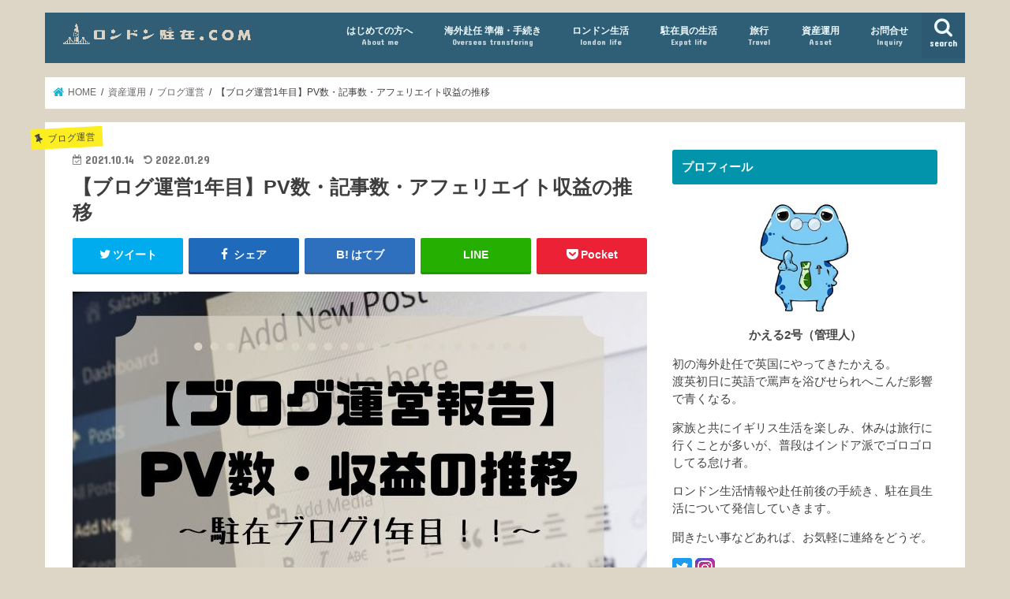

--- FILE ---
content_type: text/html; charset=UTF-8
request_url: https://londontyuuzai.com/blog_1year/
body_size: 23620
content:
<!doctype html>
<html dir="ltr" lang="ja" prefix="og: https://ogp.me/ns#">

<head>
<meta charset="utf-8">
<meta http-equiv="X-UA-Compatible" content="IE=edge">

<meta name="HandheldFriendly" content="True">
<meta name="MobileOptimized" content="320">
<meta name="viewport" content="width=device-width, initial-scale=1"/>

<link rel="apple-touch-icon" href="https://londontyuuzai.com/wp-content/uploads/2021/04/favicon_kaeru.ico"><link rel="icon" href="https://londontyuuzai.com/wp-content/uploads/2021/04/favicon_kaeru.ico">
<link rel="pingback" href="https://londontyuuzai.com/xmlrpc.php">

<!--[if IE]>
<link rel="shortcut icon" href="https://londontyuuzai.com/wp-content/uploads/2021/04/favicon_kaeru.ico"><![endif]-->




		<!-- All in One SEO 4.7.6 - aioseo.com -->
		<title>【ブログ運営1年目】PV数・記事数・アフェリエイト収益の推移 - ロンドン駐在.COM</title>
	<meta name="description" content="みなさんこんにちは。ロンドン駐在員のかえる2号です。 駐在ブログ1年目の記事数・PV数 本サイトの記事数・PV" />
	<meta name="robots" content="max-image-preview:large" />
	<meta name="author" content="かえる2号"/>
	<link rel="canonical" href="https://londontyuuzai.com/blog_1year/" />
	<meta name="generator" content="All in One SEO (AIOSEO) 4.7.6" />
		<meta property="og:locale" content="ja_JP" />
		<meta property="og:site_name" content="ロンドン駐在.COM -" />
		<meta property="og:type" content="article" />
		<meta property="og:title" content="【ブログ運営1年目】PV数・記事数・アフェリエイト収益の推移 - ロンドン駐在.COM" />
		<meta property="og:description" content="みなさんこんにちは。ロンドン駐在員のかえる2号です。 駐在ブログ1年目の記事数・PV数 本サイトの記事数・PV" />
		<meta property="og:url" content="https://londontyuuzai.com/blog_1year/" />
		<meta property="article:published_time" content="2021-10-13T23:28:27+00:00" />
		<meta property="article:modified_time" content="2022-01-28T23:32:39+00:00" />
		<meta name="twitter:card" content="summary_large_image" />
		<meta name="twitter:title" content="【ブログ運営1年目】PV数・記事数・アフェリエイト収益の推移 - ロンドン駐在.COM" />
		<meta name="twitter:description" content="みなさんこんにちは。ロンドン駐在員のかえる2号です。 駐在ブログ1年目の記事数・PV数 本サイトの記事数・PV" />
		<script type="application/ld+json" class="aioseo-schema">
			{"@context":"https:\/\/schema.org","@graph":[{"@type":"BlogPosting","@id":"https:\/\/londontyuuzai.com\/blog_1year\/#blogposting","name":"\u3010\u30d6\u30ed\u30b0\u904b\u55b61\u5e74\u76ee\u3011PV\u6570\u30fb\u8a18\u4e8b\u6570\u30fb\u30a2\u30d5\u30a7\u30ea\u30a8\u30a4\u30c8\u53ce\u76ca\u306e\u63a8\u79fb - \u30ed\u30f3\u30c9\u30f3\u99d0\u5728.COM","headline":"\u3010\u30d6\u30ed\u30b0\u904b\u55b61\u5e74\u76ee\u3011PV\u6570\u30fb\u8a18\u4e8b\u6570\u30fb\u30a2\u30d5\u30a7\u30ea\u30a8\u30a4\u30c8\u53ce\u76ca\u306e\u63a8\u79fb","author":{"@id":"https:\/\/londontyuuzai.com\/author\/takao85\/#author"},"publisher":{"@id":"https:\/\/londontyuuzai.com\/#organization"},"image":{"@type":"ImageObject","url":"https:\/\/londontyuuzai.com\/wp-content\/uploads\/2021\/10\/blog_1year_EC.jpg","width":728,"height":435},"datePublished":"2021-10-14T08:28:27+09:00","dateModified":"2022-01-29T08:32:39+09:00","inLanguage":"ja","mainEntityOfPage":{"@id":"https:\/\/londontyuuzai.com\/blog_1year\/#webpage"},"isPartOf":{"@id":"https:\/\/londontyuuzai.com\/blog_1year\/#webpage"},"articleSection":"\u30d6\u30ed\u30b0\u904b\u55b6, \u30d6\u30ed\u30b0\u904b\u55b6\u5831\u544a"},{"@type":"BreadcrumbList","@id":"https:\/\/londontyuuzai.com\/blog_1year\/#breadcrumblist","itemListElement":[{"@type":"ListItem","@id":"https:\/\/londontyuuzai.com\/#listItem","position":1,"name":"\u5bb6","item":"https:\/\/londontyuuzai.com\/","nextItem":{"@type":"ListItem","@id":"https:\/\/londontyuuzai.com\/blog_1year\/#listItem","name":"\u3010\u30d6\u30ed\u30b0\u904b\u55b61\u5e74\u76ee\u3011PV\u6570\u30fb\u8a18\u4e8b\u6570\u30fb\u30a2\u30d5\u30a7\u30ea\u30a8\u30a4\u30c8\u53ce\u76ca\u306e\u63a8\u79fb"}},{"@type":"ListItem","@id":"https:\/\/londontyuuzai.com\/blog_1year\/#listItem","position":2,"name":"\u3010\u30d6\u30ed\u30b0\u904b\u55b61\u5e74\u76ee\u3011PV\u6570\u30fb\u8a18\u4e8b\u6570\u30fb\u30a2\u30d5\u30a7\u30ea\u30a8\u30a4\u30c8\u53ce\u76ca\u306e\u63a8\u79fb","previousItem":{"@type":"ListItem","@id":"https:\/\/londontyuuzai.com\/#listItem","name":"\u5bb6"}}]},{"@type":"Organization","@id":"https:\/\/londontyuuzai.com\/#organization","name":"\u30ed\u30f3\u30c9\u30f3\u99d0\u5728.COM","url":"https:\/\/londontyuuzai.com\/"},{"@type":"Person","@id":"https:\/\/londontyuuzai.com\/author\/takao85\/#author","url":"https:\/\/londontyuuzai.com\/author\/takao85\/","name":"\u304b\u3048\u308b2\u53f7","image":{"@type":"ImageObject","@id":"https:\/\/londontyuuzai.com\/blog_1year\/#authorImage","url":"https:\/\/secure.gravatar.com\/avatar\/b0b3deb32f6ef772de7181a501fe4094?s=96&d=mm&r=g","width":96,"height":96,"caption":"\u304b\u3048\u308b2\u53f7"}},{"@type":"WebPage","@id":"https:\/\/londontyuuzai.com\/blog_1year\/#webpage","url":"https:\/\/londontyuuzai.com\/blog_1year\/","name":"\u3010\u30d6\u30ed\u30b0\u904b\u55b61\u5e74\u76ee\u3011PV\u6570\u30fb\u8a18\u4e8b\u6570\u30fb\u30a2\u30d5\u30a7\u30ea\u30a8\u30a4\u30c8\u53ce\u76ca\u306e\u63a8\u79fb - \u30ed\u30f3\u30c9\u30f3\u99d0\u5728.COM","description":"\u307f\u306a\u3055\u3093\u3053\u3093\u306b\u3061\u306f\u3002\u30ed\u30f3\u30c9\u30f3\u99d0\u5728\u54e1\u306e\u304b\u3048\u308b2\u53f7\u3067\u3059\u3002 \u99d0\u5728\u30d6\u30ed\u30b01\u5e74\u76ee\u306e\u8a18\u4e8b\u6570\u30fbPV\u6570 \u672c\u30b5\u30a4\u30c8\u306e\u8a18\u4e8b\u6570\u30fbPV","inLanguage":"ja","isPartOf":{"@id":"https:\/\/londontyuuzai.com\/#website"},"breadcrumb":{"@id":"https:\/\/londontyuuzai.com\/blog_1year\/#breadcrumblist"},"author":{"@id":"https:\/\/londontyuuzai.com\/author\/takao85\/#author"},"creator":{"@id":"https:\/\/londontyuuzai.com\/author\/takao85\/#author"},"image":{"@type":"ImageObject","url":"https:\/\/londontyuuzai.com\/wp-content\/uploads\/2021\/10\/blog_1year_EC.jpg","@id":"https:\/\/londontyuuzai.com\/blog_1year\/#mainImage","width":728,"height":435},"primaryImageOfPage":{"@id":"https:\/\/londontyuuzai.com\/blog_1year\/#mainImage"},"datePublished":"2021-10-14T08:28:27+09:00","dateModified":"2022-01-29T08:32:39+09:00"},{"@type":"WebSite","@id":"https:\/\/londontyuuzai.com\/#website","url":"https:\/\/londontyuuzai.com\/","name":"\u30ed\u30f3\u30c9\u30f3\u99d0\u5728.COM","inLanguage":"ja","publisher":{"@id":"https:\/\/londontyuuzai.com\/#organization"}}]}
		</script>
		<!-- All in One SEO -->

<script id="wpp-js" src="https://londontyuuzai.com/wp-content/plugins/wordpress-popular-posts/assets/js/wpp.min.js?ver=7.1.0" data-sampling="0" data-sampling-rate="100" data-api-url="https://londontyuuzai.com/wp-json/wordpress-popular-posts" data-post-id="3856" data-token="d45e10e6c9" data-lang="0" data-debug="0" type="text/javascript"></script>
<link rel='dns-prefetch' href='//ajax.googleapis.com' />
<link rel='dns-prefetch' href='//fonts.googleapis.com' />
<link rel='dns-prefetch' href='//maxcdn.bootstrapcdn.com' />
<link rel="alternate" type="application/rss+xml" title="ロンドン駐在.COM &raquo; フィード" href="https://londontyuuzai.com/feed/" />
<link rel="alternate" type="application/rss+xml" title="ロンドン駐在.COM &raquo; コメントフィード" href="https://londontyuuzai.com/comments/feed/" />
		<!-- This site uses the Google Analytics by MonsterInsights plugin v9.2.2 - Using Analytics tracking - https://www.monsterinsights.com/ -->
							<script src="//www.googletagmanager.com/gtag/js?id=G-87DPTWKFGJ"  data-cfasync="false" data-wpfc-render="false" type="text/javascript" async></script>
			<script data-cfasync="false" data-wpfc-render="false" type="text/javascript">
				var mi_version = '9.2.2';
				var mi_track_user = true;
				var mi_no_track_reason = '';
								var MonsterInsightsDefaultLocations = {"page_location":"https:\/\/londontyuuzai.com\/blog_1year\/"};
				if ( typeof MonsterInsightsPrivacyGuardFilter === 'function' ) {
					var MonsterInsightsLocations = (typeof MonsterInsightsExcludeQuery === 'object') ? MonsterInsightsPrivacyGuardFilter( MonsterInsightsExcludeQuery ) : MonsterInsightsPrivacyGuardFilter( MonsterInsightsDefaultLocations );
				} else {
					var MonsterInsightsLocations = (typeof MonsterInsightsExcludeQuery === 'object') ? MonsterInsightsExcludeQuery : MonsterInsightsDefaultLocations;
				}

								var disableStrs = [
										'ga-disable-G-87DPTWKFGJ',
									];

				/* Function to detect opted out users */
				function __gtagTrackerIsOptedOut() {
					for (var index = 0; index < disableStrs.length; index++) {
						if (document.cookie.indexOf(disableStrs[index] + '=true') > -1) {
							return true;
						}
					}

					return false;
				}

				/* Disable tracking if the opt-out cookie exists. */
				if (__gtagTrackerIsOptedOut()) {
					for (var index = 0; index < disableStrs.length; index++) {
						window[disableStrs[index]] = true;
					}
				}

				/* Opt-out function */
				function __gtagTrackerOptout() {
					for (var index = 0; index < disableStrs.length; index++) {
						document.cookie = disableStrs[index] + '=true; expires=Thu, 31 Dec 2099 23:59:59 UTC; path=/';
						window[disableStrs[index]] = true;
					}
				}

				if ('undefined' === typeof gaOptout) {
					function gaOptout() {
						__gtagTrackerOptout();
					}
				}
								window.dataLayer = window.dataLayer || [];

				window.MonsterInsightsDualTracker = {
					helpers: {},
					trackers: {},
				};
				if (mi_track_user) {
					function __gtagDataLayer() {
						dataLayer.push(arguments);
					}

					function __gtagTracker(type, name, parameters) {
						if (!parameters) {
							parameters = {};
						}

						if (parameters.send_to) {
							__gtagDataLayer.apply(null, arguments);
							return;
						}

						if (type === 'event') {
														parameters.send_to = monsterinsights_frontend.v4_id;
							var hookName = name;
							if (typeof parameters['event_category'] !== 'undefined') {
								hookName = parameters['event_category'] + ':' + name;
							}

							if (typeof MonsterInsightsDualTracker.trackers[hookName] !== 'undefined') {
								MonsterInsightsDualTracker.trackers[hookName](parameters);
							} else {
								__gtagDataLayer('event', name, parameters);
							}
							
						} else {
							__gtagDataLayer.apply(null, arguments);
						}
					}

					__gtagTracker('js', new Date());
					__gtagTracker('set', {
						'developer_id.dZGIzZG': true,
											});
					if ( MonsterInsightsLocations.page_location ) {
						__gtagTracker('set', MonsterInsightsLocations);
					}
										__gtagTracker('config', 'G-87DPTWKFGJ', {"forceSSL":"true"} );
															window.gtag = __gtagTracker;										(function () {
						/* https://developers.google.com/analytics/devguides/collection/analyticsjs/ */
						/* ga and __gaTracker compatibility shim. */
						var noopfn = function () {
							return null;
						};
						var newtracker = function () {
							return new Tracker();
						};
						var Tracker = function () {
							return null;
						};
						var p = Tracker.prototype;
						p.get = noopfn;
						p.set = noopfn;
						p.send = function () {
							var args = Array.prototype.slice.call(arguments);
							args.unshift('send');
							__gaTracker.apply(null, args);
						};
						var __gaTracker = function () {
							var len = arguments.length;
							if (len === 0) {
								return;
							}
							var f = arguments[len - 1];
							if (typeof f !== 'object' || f === null || typeof f.hitCallback !== 'function') {
								if ('send' === arguments[0]) {
									var hitConverted, hitObject = false, action;
									if ('event' === arguments[1]) {
										if ('undefined' !== typeof arguments[3]) {
											hitObject = {
												'eventAction': arguments[3],
												'eventCategory': arguments[2],
												'eventLabel': arguments[4],
												'value': arguments[5] ? arguments[5] : 1,
											}
										}
									}
									if ('pageview' === arguments[1]) {
										if ('undefined' !== typeof arguments[2]) {
											hitObject = {
												'eventAction': 'page_view',
												'page_path': arguments[2],
											}
										}
									}
									if (typeof arguments[2] === 'object') {
										hitObject = arguments[2];
									}
									if (typeof arguments[5] === 'object') {
										Object.assign(hitObject, arguments[5]);
									}
									if ('undefined' !== typeof arguments[1].hitType) {
										hitObject = arguments[1];
										if ('pageview' === hitObject.hitType) {
											hitObject.eventAction = 'page_view';
										}
									}
									if (hitObject) {
										action = 'timing' === arguments[1].hitType ? 'timing_complete' : hitObject.eventAction;
										hitConverted = mapArgs(hitObject);
										__gtagTracker('event', action, hitConverted);
									}
								}
								return;
							}

							function mapArgs(args) {
								var arg, hit = {};
								var gaMap = {
									'eventCategory': 'event_category',
									'eventAction': 'event_action',
									'eventLabel': 'event_label',
									'eventValue': 'event_value',
									'nonInteraction': 'non_interaction',
									'timingCategory': 'event_category',
									'timingVar': 'name',
									'timingValue': 'value',
									'timingLabel': 'event_label',
									'page': 'page_path',
									'location': 'page_location',
									'title': 'page_title',
									'referrer' : 'page_referrer',
								};
								for (arg in args) {
																		if (!(!args.hasOwnProperty(arg) || !gaMap.hasOwnProperty(arg))) {
										hit[gaMap[arg]] = args[arg];
									} else {
										hit[arg] = args[arg];
									}
								}
								return hit;
							}

							try {
								f.hitCallback();
							} catch (ex) {
							}
						};
						__gaTracker.create = newtracker;
						__gaTracker.getByName = newtracker;
						__gaTracker.getAll = function () {
							return [];
						};
						__gaTracker.remove = noopfn;
						__gaTracker.loaded = true;
						window['__gaTracker'] = __gaTracker;
					})();
									} else {
										console.log("");
					(function () {
						function __gtagTracker() {
							return null;
						}

						window['__gtagTracker'] = __gtagTracker;
						window['gtag'] = __gtagTracker;
					})();
									}
			</script>
				<!-- / Google Analytics by MonsterInsights -->
		<script type="text/javascript">
window._wpemojiSettings = {"baseUrl":"https:\/\/s.w.org\/images\/core\/emoji\/14.0.0\/72x72\/","ext":".png","svgUrl":"https:\/\/s.w.org\/images\/core\/emoji\/14.0.0\/svg\/","svgExt":".svg","source":{"concatemoji":"https:\/\/londontyuuzai.com\/wp-includes\/js\/wp-emoji-release.min.js"}};
/*! This file is auto-generated */
!function(e,a,t){var n,r,o,i=a.createElement("canvas"),p=i.getContext&&i.getContext("2d");function s(e,t){p.clearRect(0,0,i.width,i.height),p.fillText(e,0,0);e=i.toDataURL();return p.clearRect(0,0,i.width,i.height),p.fillText(t,0,0),e===i.toDataURL()}function c(e){var t=a.createElement("script");t.src=e,t.defer=t.type="text/javascript",a.getElementsByTagName("head")[0].appendChild(t)}for(o=Array("flag","emoji"),t.supports={everything:!0,everythingExceptFlag:!0},r=0;r<o.length;r++)t.supports[o[r]]=function(e){if(p&&p.fillText)switch(p.textBaseline="top",p.font="600 32px Arial",e){case"flag":return s("\ud83c\udff3\ufe0f\u200d\u26a7\ufe0f","\ud83c\udff3\ufe0f\u200b\u26a7\ufe0f")?!1:!s("\ud83c\uddfa\ud83c\uddf3","\ud83c\uddfa\u200b\ud83c\uddf3")&&!s("\ud83c\udff4\udb40\udc67\udb40\udc62\udb40\udc65\udb40\udc6e\udb40\udc67\udb40\udc7f","\ud83c\udff4\u200b\udb40\udc67\u200b\udb40\udc62\u200b\udb40\udc65\u200b\udb40\udc6e\u200b\udb40\udc67\u200b\udb40\udc7f");case"emoji":return!s("\ud83e\udef1\ud83c\udffb\u200d\ud83e\udef2\ud83c\udfff","\ud83e\udef1\ud83c\udffb\u200b\ud83e\udef2\ud83c\udfff")}return!1}(o[r]),t.supports.everything=t.supports.everything&&t.supports[o[r]],"flag"!==o[r]&&(t.supports.everythingExceptFlag=t.supports.everythingExceptFlag&&t.supports[o[r]]);t.supports.everythingExceptFlag=t.supports.everythingExceptFlag&&!t.supports.flag,t.DOMReady=!1,t.readyCallback=function(){t.DOMReady=!0},t.supports.everything||(n=function(){t.readyCallback()},a.addEventListener?(a.addEventListener("DOMContentLoaded",n,!1),e.addEventListener("load",n,!1)):(e.attachEvent("onload",n),a.attachEvent("onreadystatechange",function(){"complete"===a.readyState&&t.readyCallback()})),(e=t.source||{}).concatemoji?c(e.concatemoji):e.wpemoji&&e.twemoji&&(c(e.twemoji),c(e.wpemoji)))}(window,document,window._wpemojiSettings);
</script>
<style type="text/css">
img.wp-smiley,
img.emoji {
	display: inline !important;
	border: none !important;
	box-shadow: none !important;
	height: 1em !important;
	width: 1em !important;
	margin: 0 0.07em !important;
	vertical-align: -0.1em !important;
	background: none !important;
	padding: 0 !important;
}
</style>
	<link rel='stylesheet' id='wp-block-library-css' href='https://londontyuuzai.com/wp-includes/css/dist/block-library/style.min.css' type='text/css' media='all' />
<style id='rinkerg-gutenberg-rinker-style-inline-css' type='text/css'>
.wp-block-create-block-block{background-color:#21759b;color:#fff;padding:2px}

</style>
<link rel='stylesheet' id='classic-theme-styles-css' href='https://londontyuuzai.com/wp-includes/css/classic-themes.min.css' type='text/css' media='all' />
<style id='global-styles-inline-css' type='text/css'>
body{--wp--preset--color--black: #000000;--wp--preset--color--cyan-bluish-gray: #abb8c3;--wp--preset--color--white: #ffffff;--wp--preset--color--pale-pink: #f78da7;--wp--preset--color--vivid-red: #cf2e2e;--wp--preset--color--luminous-vivid-orange: #ff6900;--wp--preset--color--luminous-vivid-amber: #fcb900;--wp--preset--color--light-green-cyan: #7bdcb5;--wp--preset--color--vivid-green-cyan: #00d084;--wp--preset--color--pale-cyan-blue: #8ed1fc;--wp--preset--color--vivid-cyan-blue: #0693e3;--wp--preset--color--vivid-purple: #9b51e0;--wp--preset--gradient--vivid-cyan-blue-to-vivid-purple: linear-gradient(135deg,rgba(6,147,227,1) 0%,rgb(155,81,224) 100%);--wp--preset--gradient--light-green-cyan-to-vivid-green-cyan: linear-gradient(135deg,rgb(122,220,180) 0%,rgb(0,208,130) 100%);--wp--preset--gradient--luminous-vivid-amber-to-luminous-vivid-orange: linear-gradient(135deg,rgba(252,185,0,1) 0%,rgba(255,105,0,1) 100%);--wp--preset--gradient--luminous-vivid-orange-to-vivid-red: linear-gradient(135deg,rgba(255,105,0,1) 0%,rgb(207,46,46) 100%);--wp--preset--gradient--very-light-gray-to-cyan-bluish-gray: linear-gradient(135deg,rgb(238,238,238) 0%,rgb(169,184,195) 100%);--wp--preset--gradient--cool-to-warm-spectrum: linear-gradient(135deg,rgb(74,234,220) 0%,rgb(151,120,209) 20%,rgb(207,42,186) 40%,rgb(238,44,130) 60%,rgb(251,105,98) 80%,rgb(254,248,76) 100%);--wp--preset--gradient--blush-light-purple: linear-gradient(135deg,rgb(255,206,236) 0%,rgb(152,150,240) 100%);--wp--preset--gradient--blush-bordeaux: linear-gradient(135deg,rgb(254,205,165) 0%,rgb(254,45,45) 50%,rgb(107,0,62) 100%);--wp--preset--gradient--luminous-dusk: linear-gradient(135deg,rgb(255,203,112) 0%,rgb(199,81,192) 50%,rgb(65,88,208) 100%);--wp--preset--gradient--pale-ocean: linear-gradient(135deg,rgb(255,245,203) 0%,rgb(182,227,212) 50%,rgb(51,167,181) 100%);--wp--preset--gradient--electric-grass: linear-gradient(135deg,rgb(202,248,128) 0%,rgb(113,206,126) 100%);--wp--preset--gradient--midnight: linear-gradient(135deg,rgb(2,3,129) 0%,rgb(40,116,252) 100%);--wp--preset--duotone--dark-grayscale: url('#wp-duotone-dark-grayscale');--wp--preset--duotone--grayscale: url('#wp-duotone-grayscale');--wp--preset--duotone--purple-yellow: url('#wp-duotone-purple-yellow');--wp--preset--duotone--blue-red: url('#wp-duotone-blue-red');--wp--preset--duotone--midnight: url('#wp-duotone-midnight');--wp--preset--duotone--magenta-yellow: url('#wp-duotone-magenta-yellow');--wp--preset--duotone--purple-green: url('#wp-duotone-purple-green');--wp--preset--duotone--blue-orange: url('#wp-duotone-blue-orange');--wp--preset--font-size--small: 13px;--wp--preset--font-size--medium: 20px;--wp--preset--font-size--large: 36px;--wp--preset--font-size--x-large: 42px;--wp--preset--spacing--20: 0.44rem;--wp--preset--spacing--30: 0.67rem;--wp--preset--spacing--40: 1rem;--wp--preset--spacing--50: 1.5rem;--wp--preset--spacing--60: 2.25rem;--wp--preset--spacing--70: 3.38rem;--wp--preset--spacing--80: 5.06rem;--wp--preset--shadow--natural: 6px 6px 9px rgba(0, 0, 0, 0.2);--wp--preset--shadow--deep: 12px 12px 50px rgba(0, 0, 0, 0.4);--wp--preset--shadow--sharp: 6px 6px 0px rgba(0, 0, 0, 0.2);--wp--preset--shadow--outlined: 6px 6px 0px -3px rgba(255, 255, 255, 1), 6px 6px rgba(0, 0, 0, 1);--wp--preset--shadow--crisp: 6px 6px 0px rgba(0, 0, 0, 1);}:where(.is-layout-flex){gap: 0.5em;}body .is-layout-flow > .alignleft{float: left;margin-inline-start: 0;margin-inline-end: 2em;}body .is-layout-flow > .alignright{float: right;margin-inline-start: 2em;margin-inline-end: 0;}body .is-layout-flow > .aligncenter{margin-left: auto !important;margin-right: auto !important;}body .is-layout-constrained > .alignleft{float: left;margin-inline-start: 0;margin-inline-end: 2em;}body .is-layout-constrained > .alignright{float: right;margin-inline-start: 2em;margin-inline-end: 0;}body .is-layout-constrained > .aligncenter{margin-left: auto !important;margin-right: auto !important;}body .is-layout-constrained > :where(:not(.alignleft):not(.alignright):not(.alignfull)){max-width: var(--wp--style--global--content-size);margin-left: auto !important;margin-right: auto !important;}body .is-layout-constrained > .alignwide{max-width: var(--wp--style--global--wide-size);}body .is-layout-flex{display: flex;}body .is-layout-flex{flex-wrap: wrap;align-items: center;}body .is-layout-flex > *{margin: 0;}:where(.wp-block-columns.is-layout-flex){gap: 2em;}.has-black-color{color: var(--wp--preset--color--black) !important;}.has-cyan-bluish-gray-color{color: var(--wp--preset--color--cyan-bluish-gray) !important;}.has-white-color{color: var(--wp--preset--color--white) !important;}.has-pale-pink-color{color: var(--wp--preset--color--pale-pink) !important;}.has-vivid-red-color{color: var(--wp--preset--color--vivid-red) !important;}.has-luminous-vivid-orange-color{color: var(--wp--preset--color--luminous-vivid-orange) !important;}.has-luminous-vivid-amber-color{color: var(--wp--preset--color--luminous-vivid-amber) !important;}.has-light-green-cyan-color{color: var(--wp--preset--color--light-green-cyan) !important;}.has-vivid-green-cyan-color{color: var(--wp--preset--color--vivid-green-cyan) !important;}.has-pale-cyan-blue-color{color: var(--wp--preset--color--pale-cyan-blue) !important;}.has-vivid-cyan-blue-color{color: var(--wp--preset--color--vivid-cyan-blue) !important;}.has-vivid-purple-color{color: var(--wp--preset--color--vivid-purple) !important;}.has-black-background-color{background-color: var(--wp--preset--color--black) !important;}.has-cyan-bluish-gray-background-color{background-color: var(--wp--preset--color--cyan-bluish-gray) !important;}.has-white-background-color{background-color: var(--wp--preset--color--white) !important;}.has-pale-pink-background-color{background-color: var(--wp--preset--color--pale-pink) !important;}.has-vivid-red-background-color{background-color: var(--wp--preset--color--vivid-red) !important;}.has-luminous-vivid-orange-background-color{background-color: var(--wp--preset--color--luminous-vivid-orange) !important;}.has-luminous-vivid-amber-background-color{background-color: var(--wp--preset--color--luminous-vivid-amber) !important;}.has-light-green-cyan-background-color{background-color: var(--wp--preset--color--light-green-cyan) !important;}.has-vivid-green-cyan-background-color{background-color: var(--wp--preset--color--vivid-green-cyan) !important;}.has-pale-cyan-blue-background-color{background-color: var(--wp--preset--color--pale-cyan-blue) !important;}.has-vivid-cyan-blue-background-color{background-color: var(--wp--preset--color--vivid-cyan-blue) !important;}.has-vivid-purple-background-color{background-color: var(--wp--preset--color--vivid-purple) !important;}.has-black-border-color{border-color: var(--wp--preset--color--black) !important;}.has-cyan-bluish-gray-border-color{border-color: var(--wp--preset--color--cyan-bluish-gray) !important;}.has-white-border-color{border-color: var(--wp--preset--color--white) !important;}.has-pale-pink-border-color{border-color: var(--wp--preset--color--pale-pink) !important;}.has-vivid-red-border-color{border-color: var(--wp--preset--color--vivid-red) !important;}.has-luminous-vivid-orange-border-color{border-color: var(--wp--preset--color--luminous-vivid-orange) !important;}.has-luminous-vivid-amber-border-color{border-color: var(--wp--preset--color--luminous-vivid-amber) !important;}.has-light-green-cyan-border-color{border-color: var(--wp--preset--color--light-green-cyan) !important;}.has-vivid-green-cyan-border-color{border-color: var(--wp--preset--color--vivid-green-cyan) !important;}.has-pale-cyan-blue-border-color{border-color: var(--wp--preset--color--pale-cyan-blue) !important;}.has-vivid-cyan-blue-border-color{border-color: var(--wp--preset--color--vivid-cyan-blue) !important;}.has-vivid-purple-border-color{border-color: var(--wp--preset--color--vivid-purple) !important;}.has-vivid-cyan-blue-to-vivid-purple-gradient-background{background: var(--wp--preset--gradient--vivid-cyan-blue-to-vivid-purple) !important;}.has-light-green-cyan-to-vivid-green-cyan-gradient-background{background: var(--wp--preset--gradient--light-green-cyan-to-vivid-green-cyan) !important;}.has-luminous-vivid-amber-to-luminous-vivid-orange-gradient-background{background: var(--wp--preset--gradient--luminous-vivid-amber-to-luminous-vivid-orange) !important;}.has-luminous-vivid-orange-to-vivid-red-gradient-background{background: var(--wp--preset--gradient--luminous-vivid-orange-to-vivid-red) !important;}.has-very-light-gray-to-cyan-bluish-gray-gradient-background{background: var(--wp--preset--gradient--very-light-gray-to-cyan-bluish-gray) !important;}.has-cool-to-warm-spectrum-gradient-background{background: var(--wp--preset--gradient--cool-to-warm-spectrum) !important;}.has-blush-light-purple-gradient-background{background: var(--wp--preset--gradient--blush-light-purple) !important;}.has-blush-bordeaux-gradient-background{background: var(--wp--preset--gradient--blush-bordeaux) !important;}.has-luminous-dusk-gradient-background{background: var(--wp--preset--gradient--luminous-dusk) !important;}.has-pale-ocean-gradient-background{background: var(--wp--preset--gradient--pale-ocean) !important;}.has-electric-grass-gradient-background{background: var(--wp--preset--gradient--electric-grass) !important;}.has-midnight-gradient-background{background: var(--wp--preset--gradient--midnight) !important;}.has-small-font-size{font-size: var(--wp--preset--font-size--small) !important;}.has-medium-font-size{font-size: var(--wp--preset--font-size--medium) !important;}.has-large-font-size{font-size: var(--wp--preset--font-size--large) !important;}.has-x-large-font-size{font-size: var(--wp--preset--font-size--x-large) !important;}
.wp-block-navigation a:where(:not(.wp-element-button)){color: inherit;}
:where(.wp-block-columns.is-layout-flex){gap: 2em;}
.wp-block-pullquote{font-size: 1.5em;line-height: 1.6;}
</style>
<link rel='stylesheet' id='contact-form-7-css' href='https://londontyuuzai.com/wp-content/plugins/contact-form-7/includes/css/styles.css' type='text/css' media='all' />
<link rel='stylesheet' id='toc-screen-css' href='https://londontyuuzai.com/wp-content/plugins/table-of-contents-plus/screen.min.css' type='text/css' media='all' />
<style id='toc-screen-inline-css' type='text/css'>
div#toc_container {background: #f9f9f9;border: 1px solid #356178;}div#toc_container p.toc_title {color: #356178;}div#toc_container p.toc_title a,div#toc_container ul.toc_list a {color: #356178;}div#toc_container p.toc_title a:hover,div#toc_container ul.toc_list a:hover {color: #ffadad;}div#toc_container p.toc_title a:hover,div#toc_container ul.toc_list a:hover {color: #ffadad;}
</style>
<link rel='stylesheet' id='wordpress-popular-posts-css-css' href='https://londontyuuzai.com/wp-content/plugins/wordpress-popular-posts/assets/css/wpp.css' type='text/css' media='all' />
<link rel='stylesheet' id='yyi_rinker_stylesheet-css' href='https://londontyuuzai.com/wp-content/plugins/yyi-rinker/css/style.css?v=1.11.1' type='text/css' media='all' />
<link rel='stylesheet' id='style-css' href='https://londontyuuzai.com/wp-content/themes/jstork/style.css' type='text/css' media='all' />
<link rel='stylesheet' id='child-style-css' href='https://londontyuuzai.com/wp-content/themes/jstork_custom/style.css' type='text/css' media='all' />
<link rel='stylesheet' id='slick-css' href='https://londontyuuzai.com/wp-content/themes/jstork/library/css/slick.css' type='text/css' media='all' />
<link rel='stylesheet' id='shortcode-css' href='https://londontyuuzai.com/wp-content/themes/jstork/library/css/shortcode.css' type='text/css' media='all' />
<link rel='stylesheet' id='gf_Concert-css' href='//fonts.googleapis.com/css?family=Concert+One' type='text/css' media='all' />
<link rel='stylesheet' id='gf_Lato-css' href='//fonts.googleapis.com/css?family=Lato' type='text/css' media='all' />
<link rel='stylesheet' id='fontawesome-css' href='//maxcdn.bootstrapcdn.com/font-awesome/4.7.0/css/font-awesome.min.css' type='text/css' media='all' />
<link rel='stylesheet' id='remodal-css' href='https://londontyuuzai.com/wp-content/themes/jstork/library/css/remodal.css' type='text/css' media='all' />
<link rel='stylesheet' id='animate-css' href='https://londontyuuzai.com/wp-content/themes/jstork/library/css/animate.min.css' type='text/css' media='all' />
<link rel='stylesheet' id='tablepress-default-css' href='https://londontyuuzai.com/wp-content/tablepress-combined.min.css' type='text/css' media='all' />
<script type='text/javascript' src='https://londontyuuzai.com/wp-content/plugins/google-analytics-for-wordpress/assets/js/frontend-gtag.min.js' id='monsterinsights-frontend-script-js'></script>
<script data-cfasync="false" data-wpfc-render="false" type="text/javascript" id='monsterinsights-frontend-script-js-extra'>/* <![CDATA[ */
var monsterinsights_frontend = {"js_events_tracking":"true","download_extensions":"doc,pdf,ppt,zip,xls,docx,pptx,xlsx","inbound_paths":"[]","home_url":"https:\/\/londontyuuzai.com","hash_tracking":"false","v4_id":"G-87DPTWKFGJ"};/* ]]> */
</script>
<script type='text/javascript' src='//ajax.googleapis.com/ajax/libs/jquery/1.12.4/jquery.min.js' id='jquery-js'></script>
<script type='text/javascript' src='https://londontyuuzai.com/wp-content/plugins/yyi-rinker/js/event-tracking.js?v=1.11.1' id='yyi_rinker_event_tracking_script-js'></script>
<link rel="https://api.w.org/" href="https://londontyuuzai.com/wp-json/" /><link rel="alternate" type="application/json" href="https://londontyuuzai.com/wp-json/wp/v2/posts/3856" /><link rel="EditURI" type="application/rsd+xml" title="RSD" href="https://londontyuuzai.com/xmlrpc.php?rsd" />
<link rel="wlwmanifest" type="application/wlwmanifest+xml" href="https://londontyuuzai.com/wp-includes/wlwmanifest.xml" />

<link rel='shortlink' href='https://londontyuuzai.com/?p=3856' />
<link rel="alternate" type="application/json+oembed" href="https://londontyuuzai.com/wp-json/oembed/1.0/embed?url=https%3A%2F%2Flondontyuuzai.com%2Fblog_1year%2F" />
<link rel="alternate" type="text/xml+oembed" href="https://londontyuuzai.com/wp-json/oembed/1.0/embed?url=https%3A%2F%2Flondontyuuzai.com%2Fblog_1year%2F&#038;format=xml" />
<script data-ad-client="ca-pub-9184144746699716" async src="https://pagead2.googlesyndication.com/pagead/js/adsbygoogle.js"></script>            <style id="wpp-loading-animation-styles">@-webkit-keyframes bgslide{from{background-position-x:0}to{background-position-x:-200%}}@keyframes bgslide{from{background-position-x:0}to{background-position-x:-200%}}.wpp-widget-block-placeholder,.wpp-shortcode-placeholder{margin:0 auto;width:60px;height:3px;background:#dd3737;background:linear-gradient(90deg,#dd3737 0%,#571313 10%,#dd3737 100%);background-size:200% auto;border-radius:3px;-webkit-animation:bgslide 1s infinite linear;animation:bgslide 1s infinite linear}</style>
            <script type="text/javascript" language="javascript">
    var vc_pid = "887018666";
</script><script type="text/javascript" src="//aml.valuecommerce.com/vcdal.js" async></script><style>
.yyi-rinker-images {
    display: flex;
    justify-content: center;
    align-items: center;
    position: relative;

}
div.yyi-rinker-image img.yyi-rinker-main-img.hidden {
    display: none;
}

.yyi-rinker-images-arrow {
    cursor: pointer;
    position: absolute;
    top: 50%;
    display: block;
    margin-top: -11px;
    opacity: 0.6;
    width: 22px;
}

.yyi-rinker-images-arrow-left{
    left: -10px;
}
.yyi-rinker-images-arrow-right{
    right: -10px;
}

.yyi-rinker-images-arrow-left.hidden {
    display: none;
}

.yyi-rinker-images-arrow-right.hidden {
    display: none;
}
div.yyi-rinker-contents.yyi-rinker-design-tate  div.yyi-rinker-box{
    flex-direction: column;
}

div.yyi-rinker-contents.yyi-rinker-design-slim div.yyi-rinker-box .yyi-rinker-links {
    flex-direction: column;
}

div.yyi-rinker-contents.yyi-rinker-design-slim div.yyi-rinker-info {
    width: 100%;
}

div.yyi-rinker-contents.yyi-rinker-design-slim .yyi-rinker-title {
    text-align: center;
}

div.yyi-rinker-contents.yyi-rinker-design-slim .yyi-rinker-links {
    text-align: center;
}
div.yyi-rinker-contents.yyi-rinker-design-slim .yyi-rinker-image {
    margin: auto;
}

div.yyi-rinker-contents.yyi-rinker-design-slim div.yyi-rinker-info ul.yyi-rinker-links li {
	align-self: stretch;
}
div.yyi-rinker-contents.yyi-rinker-design-slim div.yyi-rinker-box div.yyi-rinker-info {
	padding: 0;
}
div.yyi-rinker-contents.yyi-rinker-design-slim div.yyi-rinker-box {
	flex-direction: column;
	padding: 14px 5px 0;
}

.yyi-rinker-design-slim div.yyi-rinker-box div.yyi-rinker-info {
	text-align: center;
}

.yyi-rinker-design-slim div.price-box span.price {
	display: block;
}

div.yyi-rinker-contents.yyi-rinker-design-slim div.yyi-rinker-info div.yyi-rinker-title a{
	font-size:16px;
}

div.yyi-rinker-contents.yyi-rinker-design-slim ul.yyi-rinker-links li.amazonkindlelink:before,  div.yyi-rinker-contents.yyi-rinker-design-slim ul.yyi-rinker-links li.amazonlink:before,  div.yyi-rinker-contents.yyi-rinker-design-slim ul.yyi-rinker-links li.rakutenlink:before, div.yyi-rinker-contents.yyi-rinker-design-slim ul.yyi-rinker-links li.yahoolink:before, div.yyi-rinker-contents.yyi-rinker-design-slim ul.yyi-rinker-links li.mercarilink:before {
	font-size:12px;
}

div.yyi-rinker-contents.yyi-rinker-design-slim ul.yyi-rinker-links li a {
	font-size: 13px;
}
.entry-content ul.yyi-rinker-links li {
	padding: 0;
}

div.yyi-rinker-contents .yyi-rinker-attention.attention_desing_right_ribbon {
    width: 89px;
    height: 91px;
    position: absolute;
    top: -1px;
    right: -1px;
    left: auto;
    overflow: hidden;
}

div.yyi-rinker-contents .yyi-rinker-attention.attention_desing_right_ribbon span {
    display: inline-block;
    width: 146px;
    position: absolute;
    padding: 4px 0;
    left: -13px;
    top: 12px;
    text-align: center;
    font-size: 12px;
    line-height: 24px;
    -webkit-transform: rotate(45deg);
    transform: rotate(45deg);
    box-shadow: 0 1px 3px rgba(0, 0, 0, 0.2);
}

div.yyi-rinker-contents .yyi-rinker-attention.attention_desing_right_ribbon {
    background: none;
}
.yyi-rinker-attention.attention_desing_right_ribbon .yyi-rinker-attention-after,
.yyi-rinker-attention.attention_desing_right_ribbon .yyi-rinker-attention-before{
display:none;
}
div.yyi-rinker-use-right_ribbon div.yyi-rinker-title {
    margin-right: 2rem;
}

				</style><style type="text/css">
body{color: #3E3E3E;}
a, #breadcrumb li.bc_homelink a::before, .authorbox .author_sns li a::before{color: #1bb4d3;}
a:hover{color: #E69B9B;}
.article-footer .post-categories li a,.article-footer .tags a,.accordionBtn{  background: #1bb4d3;  border-color: #1bb4d3;}
.article-footer .tags a{color:#1bb4d3; background: none;}
.article-footer .post-categories li a:hover,.article-footer .tags a:hover,.accordionBtn.active{ background:#E69B9B;  border-color:#E69B9B;}
input[type="text"],input[type="password"],input[type="datetime"],input[type="datetime-local"],input[type="date"],input[type="month"],input[type="time"],input[type="week"],input[type="number"],input[type="email"],input[type="url"],input[type="search"],input[type="tel"],input[type="color"],select,textarea,.field { background-color: #ffffff;}
.header{color: #ffffff;}
.bgfull .header,.header.bg,.header #inner-header,.menu-sp{background: #2f5e77;}
#logo a{color: #eeee22;}
#g_nav .nav li a,.nav_btn,.menu-sp a,.menu-sp a,.menu-sp > ul:after{color: #edf9fc;}
#logo a:hover,#g_nav .nav li a:hover,.nav_btn:hover{color:#eeeeee;}
@media only screen and (min-width: 768px) {
.nav > li > a:after{background: #eeeeee;}
.nav ul {background: #666666;}
#g_nav .nav li ul.sub-menu li a{color: #f7f7f7;}
}
@media only screen and (max-width: 1165px) {
.site_description{background: #2f5e77; color: #ffffff;}
}
#inner-content, #breadcrumb, .entry-content blockquote:before, .entry-content blockquote:after{background: #ffffff}
.top-post-list .post-list:before{background: #1bb4d3;}
.widget li a:after{color: #1bb4d3;}
.entry-content h2,.widgettitle,.accordion::before{background: #0194aa; color: #ffffff;}
.entry-content h3{border-color: #0194aa;}
.h_boader .entry-content h2{border-color: #0194aa; color: #3E3E3E;}
.h_balloon .entry-content h2:after{border-top-color: #0194aa;}
.entry-content ul li:before{ background: #0194aa;}
.entry-content ol li:before{ background: #0194aa;}
.post-list-card .post-list .eyecatch .cat-name,.top-post-list .post-list .eyecatch .cat-name,.byline .cat-name,.single .authorbox .author-newpost li .cat-name,.related-box li .cat-name,.carouselwrap .cat-name,.eyecatch .cat-name{background: #fcee21; color:  #444444;}
ul.wpp-list li a:before{background: #0194aa; color: #ffffff;}
.readmore a{border:1px solid #1bb4d3;color:#1bb4d3;}
.readmore a:hover{background:#1bb4d3;color:#fff;}
.btn-wrap a{background: #1bb4d3;border: 1px solid #1bb4d3;}
.btn-wrap a:hover{background: #E69B9B;border-color: #E69B9B;}
.btn-wrap.simple a{border:1px solid #1bb4d3;color:#1bb4d3;}
.btn-wrap.simple a:hover{background:#1bb4d3;}
.blue-btn, .comment-reply-link, #submit { background-color: #1bb4d3; }
.blue-btn:hover, .comment-reply-link:hover, #submit:hover, .blue-btn:focus, .comment-reply-link:focus, #submit:focus {background-color: #E69B9B; }
#sidebar1{color: #444444;}
.widget:not(.widget_text) a{color:#666666;}
.widget:not(.widget_text) a:hover{color:#999999;}
.bgfull #footer-top,#footer-top .inner,.cta-inner{background-color: #666666; color: #CACACA;}
.footer a,#footer-top a{color: #f7f7f7;}
#footer-top .widgettitle{color: #CACACA;}
.bgfull .footer,.footer.bg,.footer .inner {background-color: #666666;color: #CACACA;}
.footer-links li a:before{ color: #2f5e77;}
.pagination a, .pagination span,.page-links a{border-color: #1bb4d3; color: #1bb4d3;}
.pagination .current,.pagination .current:hover,.page-links ul > li > span{background-color: #1bb4d3; border-color: #1bb4d3;}
.pagination a:hover, .pagination a:focus,.page-links a:hover, .page-links a:focus{background-color: #1bb4d3; color: #fff;}
</style>
<style type="text/css" id="custom-background-css">
body.custom-background { background-color: #ddd5c5; }
</style>
	<link rel="icon" href="https://londontyuuzai.com/wp-content/uploads/2018/05/cropped-site_icon-32x32.png" sizes="32x32" />
<link rel="icon" href="https://londontyuuzai.com/wp-content/uploads/2018/05/cropped-site_icon-192x192.png" sizes="192x192" />
<link rel="apple-touch-icon" href="https://londontyuuzai.com/wp-content/uploads/2018/05/cropped-site_icon-180x180.png" />
<meta name="msapplication-TileImage" content="https://londontyuuzai.com/wp-content/uploads/2018/05/cropped-site_icon-270x270.png" />
		<style type="text/css" id="wp-custom-css">
			#container header.header{
	margin-bottom : 0em;
}

/*
#custom_header2{
 margin-bottom:1em;
}
@media only screen and (min-width: 1100px) {
 #custom_header2{
 top: -2.7em;
 position: relative;
 }
}
*/

/* 20201206 Marker Style added. */
.marker-yellow {
background: linear-gradient(transparent 70%, #FFFF99 50%);
}
.marker-yellow-thick {
background: linear-gradient(transparent 30%, #FFFF99 50%);
}
.marker-green {
background: linear-gradient(transparent 70%, #99ff99 50%);
}
.marker-green-thick {
background: linear-gradient(transparent 30%, #99ff99 50%);
}
.marker-blue {
background: linear-gradient(transparent 70%, #99ccff 50%);
}
.marker-blue-thick {
background: linear-gradient(transparent 30%, #99ccff 50%);
}
.marker-red {
background: linear-gradient(transparent 70%, #ff9999 50%);
}
.marker-red-thick {
background: linear-gradient(transparent 30%, #ff9999 50%);
}
.marker-darkblue {
background: linear-gradient(transparent 70%, #356178 80%);
}
		</style>
		<style id="wpforms-css-vars-root">
				:root {
					--wpforms-field-border-radius: 3px;
--wpforms-field-border-style: solid;
--wpforms-field-border-size: 1px;
--wpforms-field-background-color: #ffffff;
--wpforms-field-border-color: rgba( 0, 0, 0, 0.25 );
--wpforms-field-border-color-spare: rgba( 0, 0, 0, 0.25 );
--wpforms-field-text-color: rgba( 0, 0, 0, 0.7 );
--wpforms-field-menu-color: #ffffff;
--wpforms-label-color: rgba( 0, 0, 0, 0.85 );
--wpforms-label-sublabel-color: rgba( 0, 0, 0, 0.55 );
--wpforms-label-error-color: #d63637;
--wpforms-button-border-radius: 3px;
--wpforms-button-border-style: none;
--wpforms-button-border-size: 1px;
--wpforms-button-background-color: #066aab;
--wpforms-button-border-color: #066aab;
--wpforms-button-text-color: #ffffff;
--wpforms-page-break-color: #066aab;
--wpforms-background-image: none;
--wpforms-background-position: center center;
--wpforms-background-repeat: no-repeat;
--wpforms-background-size: cover;
--wpforms-background-width: 100px;
--wpforms-background-height: 100px;
--wpforms-background-color: rgba( 0, 0, 0, 0 );
--wpforms-background-url: none;
--wpforms-container-padding: 0px;
--wpforms-container-border-style: none;
--wpforms-container-border-width: 1px;
--wpforms-container-border-color: #000000;
--wpforms-container-border-radius: 3px;
--wpforms-field-size-input-height: 43px;
--wpforms-field-size-input-spacing: 15px;
--wpforms-field-size-font-size: 16px;
--wpforms-field-size-line-height: 19px;
--wpforms-field-size-padding-h: 14px;
--wpforms-field-size-checkbox-size: 16px;
--wpforms-field-size-sublabel-spacing: 5px;
--wpforms-field-size-icon-size: 1;
--wpforms-label-size-font-size: 16px;
--wpforms-label-size-line-height: 19px;
--wpforms-label-size-sublabel-font-size: 14px;
--wpforms-label-size-sublabel-line-height: 17px;
--wpforms-button-size-font-size: 17px;
--wpforms-button-size-height: 41px;
--wpforms-button-size-padding-h: 15px;
--wpforms-button-size-margin-top: 10px;
--wpforms-container-shadow-size-box-shadow: none;

				}
			</style></head>

<body class="post-template-default single single-post postid-3856 single-format-standard custom-background bg pannavi_on h_balloon sidebarright date_on">
	<svg xmlns="http://www.w3.org/2000/svg" viewBox="0 0 0 0" width="0" height="0" focusable="false" role="none" style="visibility: hidden; position: absolute; left: -9999px; overflow: hidden;" ><defs><filter id="wp-duotone-dark-grayscale"><feColorMatrix color-interpolation-filters="sRGB" type="matrix" values=" .299 .587 .114 0 0 .299 .587 .114 0 0 .299 .587 .114 0 0 .299 .587 .114 0 0 " /><feComponentTransfer color-interpolation-filters="sRGB" ><feFuncR type="table" tableValues="0 0.49803921568627" /><feFuncG type="table" tableValues="0 0.49803921568627" /><feFuncB type="table" tableValues="0 0.49803921568627" /><feFuncA type="table" tableValues="1 1" /></feComponentTransfer><feComposite in2="SourceGraphic" operator="in" /></filter></defs></svg><svg xmlns="http://www.w3.org/2000/svg" viewBox="0 0 0 0" width="0" height="0" focusable="false" role="none" style="visibility: hidden; position: absolute; left: -9999px; overflow: hidden;" ><defs><filter id="wp-duotone-grayscale"><feColorMatrix color-interpolation-filters="sRGB" type="matrix" values=" .299 .587 .114 0 0 .299 .587 .114 0 0 .299 .587 .114 0 0 .299 .587 .114 0 0 " /><feComponentTransfer color-interpolation-filters="sRGB" ><feFuncR type="table" tableValues="0 1" /><feFuncG type="table" tableValues="0 1" /><feFuncB type="table" tableValues="0 1" /><feFuncA type="table" tableValues="1 1" /></feComponentTransfer><feComposite in2="SourceGraphic" operator="in" /></filter></defs></svg><svg xmlns="http://www.w3.org/2000/svg" viewBox="0 0 0 0" width="0" height="0" focusable="false" role="none" style="visibility: hidden; position: absolute; left: -9999px; overflow: hidden;" ><defs><filter id="wp-duotone-purple-yellow"><feColorMatrix color-interpolation-filters="sRGB" type="matrix" values=" .299 .587 .114 0 0 .299 .587 .114 0 0 .299 .587 .114 0 0 .299 .587 .114 0 0 " /><feComponentTransfer color-interpolation-filters="sRGB" ><feFuncR type="table" tableValues="0.54901960784314 0.98823529411765" /><feFuncG type="table" tableValues="0 1" /><feFuncB type="table" tableValues="0.71764705882353 0.25490196078431" /><feFuncA type="table" tableValues="1 1" /></feComponentTransfer><feComposite in2="SourceGraphic" operator="in" /></filter></defs></svg><svg xmlns="http://www.w3.org/2000/svg" viewBox="0 0 0 0" width="0" height="0" focusable="false" role="none" style="visibility: hidden; position: absolute; left: -9999px; overflow: hidden;" ><defs><filter id="wp-duotone-blue-red"><feColorMatrix color-interpolation-filters="sRGB" type="matrix" values=" .299 .587 .114 0 0 .299 .587 .114 0 0 .299 .587 .114 0 0 .299 .587 .114 0 0 " /><feComponentTransfer color-interpolation-filters="sRGB" ><feFuncR type="table" tableValues="0 1" /><feFuncG type="table" tableValues="0 0.27843137254902" /><feFuncB type="table" tableValues="0.5921568627451 0.27843137254902" /><feFuncA type="table" tableValues="1 1" /></feComponentTransfer><feComposite in2="SourceGraphic" operator="in" /></filter></defs></svg><svg xmlns="http://www.w3.org/2000/svg" viewBox="0 0 0 0" width="0" height="0" focusable="false" role="none" style="visibility: hidden; position: absolute; left: -9999px; overflow: hidden;" ><defs><filter id="wp-duotone-midnight"><feColorMatrix color-interpolation-filters="sRGB" type="matrix" values=" .299 .587 .114 0 0 .299 .587 .114 0 0 .299 .587 .114 0 0 .299 .587 .114 0 0 " /><feComponentTransfer color-interpolation-filters="sRGB" ><feFuncR type="table" tableValues="0 0" /><feFuncG type="table" tableValues="0 0.64705882352941" /><feFuncB type="table" tableValues="0 1" /><feFuncA type="table" tableValues="1 1" /></feComponentTransfer><feComposite in2="SourceGraphic" operator="in" /></filter></defs></svg><svg xmlns="http://www.w3.org/2000/svg" viewBox="0 0 0 0" width="0" height="0" focusable="false" role="none" style="visibility: hidden; position: absolute; left: -9999px; overflow: hidden;" ><defs><filter id="wp-duotone-magenta-yellow"><feColorMatrix color-interpolation-filters="sRGB" type="matrix" values=" .299 .587 .114 0 0 .299 .587 .114 0 0 .299 .587 .114 0 0 .299 .587 .114 0 0 " /><feComponentTransfer color-interpolation-filters="sRGB" ><feFuncR type="table" tableValues="0.78039215686275 1" /><feFuncG type="table" tableValues="0 0.94901960784314" /><feFuncB type="table" tableValues="0.35294117647059 0.47058823529412" /><feFuncA type="table" tableValues="1 1" /></feComponentTransfer><feComposite in2="SourceGraphic" operator="in" /></filter></defs></svg><svg xmlns="http://www.w3.org/2000/svg" viewBox="0 0 0 0" width="0" height="0" focusable="false" role="none" style="visibility: hidden; position: absolute; left: -9999px; overflow: hidden;" ><defs><filter id="wp-duotone-purple-green"><feColorMatrix color-interpolation-filters="sRGB" type="matrix" values=" .299 .587 .114 0 0 .299 .587 .114 0 0 .299 .587 .114 0 0 .299 .587 .114 0 0 " /><feComponentTransfer color-interpolation-filters="sRGB" ><feFuncR type="table" tableValues="0.65098039215686 0.40392156862745" /><feFuncG type="table" tableValues="0 1" /><feFuncB type="table" tableValues="0.44705882352941 0.4" /><feFuncA type="table" tableValues="1 1" /></feComponentTransfer><feComposite in2="SourceGraphic" operator="in" /></filter></defs></svg><svg xmlns="http://www.w3.org/2000/svg" viewBox="0 0 0 0" width="0" height="0" focusable="false" role="none" style="visibility: hidden; position: absolute; left: -9999px; overflow: hidden;" ><defs><filter id="wp-duotone-blue-orange"><feColorMatrix color-interpolation-filters="sRGB" type="matrix" values=" .299 .587 .114 0 0 .299 .587 .114 0 0 .299 .587 .114 0 0 .299 .587 .114 0 0 " /><feComponentTransfer color-interpolation-filters="sRGB" ><feFuncR type="table" tableValues="0.098039215686275 1" /><feFuncG type="table" tableValues="0 0.66274509803922" /><feFuncB type="table" tableValues="0.84705882352941 0.41960784313725" /><feFuncA type="table" tableValues="1 1" /></feComponentTransfer><feComposite in2="SourceGraphic" operator="in" /></filter></defs></svg><div id="container">

<header class="header animated fadeIn headerleft" role="banner">
<div id="inner-header" class="wrap cf">
<div id="logo" class="gf ">
<p class="h1 img"><a href="https://londontyuuzai.com"><img src="https://londontyuuzai.com/wp-content/uploads/2020/12/london_tyuuzai_logo_1.png" alt="ロンドン駐在.COM"></a></p>
</div>

<a href="#searchbox" data-remodal-target="searchbox" class="nav_btn search_btn"><span class="text gf">search</span></a>

<nav id="g_nav" role="navigation">
<ul id="menu-%e3%82%b0%e3%83%ad%e3%83%bc%e3%83%90%e3%83%ab%e3%83%a1%e3%83%8b%e3%83%a5%e3%83%bc" class="nav top-nav cf"><li id="menu-item-20" class="menu-item menu-item-type-post_type menu-item-object-page menu-item-20"><a href="https://londontyuuzai.com/aboutme/">はじめての方へ<span class="gf">About me</span></a></li>
<li id="menu-item-21" class="menu-item menu-item-type-taxonomy menu-item-object-category menu-item-has-children menu-item-21"><a href="https://londontyuuzai.com/category/kaigaifunin/">海外赴任 準備・手続き<span class="gf">Overseas transfering</span></a>
<ul class="sub-menu">
	<li id="menu-item-72" class="menu-item menu-item-type-taxonomy menu-item-object-category menu-item-72"><a href="https://londontyuuzai.com/category/kaigaifunin/beforemoving/">渡航前</a></li>
	<li id="menu-item-73" class="menu-item menu-item-type-taxonomy menu-item-object-category menu-item-73"><a href="https://londontyuuzai.com/category/kaigaifunin/aftermoving/">渡航後</a></li>
</ul>
</li>
<li id="menu-item-22" class="menu-item menu-item-type-taxonomy menu-item-object-category menu-item-22"><a href="https://londontyuuzai.com/category/londonlife/">ロンドン生活<span class="gf">london life</span></a></li>
<li id="menu-item-74" class="menu-item menu-item-type-taxonomy menu-item-object-category menu-item-74"><a href="https://londontyuuzai.com/category/expatlife/">駐在員の生活<span class="gf">Expat life</span></a></li>
<li id="menu-item-376" class="menu-item menu-item-type-taxonomy menu-item-object-category menu-item-376"><a href="https://londontyuuzai.com/category/travel/">旅行<span class="gf">Travel</span></a></li>
<li id="menu-item-4333" class="menu-item menu-item-type-taxonomy menu-item-object-category current-post-ancestor menu-item-has-children menu-item-4333"><a href="https://londontyuuzai.com/category/asset/">資産運用<span class="gf">Asset</span></a>
<ul class="sub-menu">
	<li id="menu-item-4334" class="menu-item menu-item-type-taxonomy menu-item-object-category current-post-ancestor current-menu-parent current-post-parent menu-item-4334"><a href="https://londontyuuzai.com/category/asset/blog/">ブログ運営<span class="gf">Blog</span></a></li>
	<li id="menu-item-4335" class="menu-item menu-item-type-taxonomy menu-item-object-category menu-item-4335"><a href="https://londontyuuzai.com/category/asset/investment/">資産運用<span class="gf">Asset Management</span></a></li>
</ul>
</li>
<li id="menu-item-19" class="menu-item menu-item-type-post_type menu-item-object-page menu-item-19"><a href="https://londontyuuzai.com/inquiry/">お問合せ<span class="gf">Inquiry</span></a></li>
</ul></nav>

<a href="#spnavi" data-remodal-target="spnavi" class="nav_btn"><span class="text gf">menu</span></a>



</div>
</header>


<div class="remodal" data-remodal-id="spnavi" data-remodal-options="hashTracking:false">
<button data-remodal-action="close" class="remodal-close"><span class="text gf">CLOSE</span></button>
<ul id="menu-%e3%82%b0%e3%83%ad%e3%83%bc%e3%83%90%e3%83%ab%e3%83%a1%e3%83%8b%e3%83%a5%e3%83%bc-1" class="sp_g_nav nav top-nav cf"><li class="menu-item menu-item-type-post_type menu-item-object-page menu-item-20"><a href="https://londontyuuzai.com/aboutme/">はじめての方へ<span class="gf">About me</span></a></li>
<li class="menu-item menu-item-type-taxonomy menu-item-object-category menu-item-has-children menu-item-21"><a href="https://londontyuuzai.com/category/kaigaifunin/">海外赴任 準備・手続き<span class="gf">Overseas transfering</span></a>
<ul class="sub-menu">
	<li class="menu-item menu-item-type-taxonomy menu-item-object-category menu-item-72"><a href="https://londontyuuzai.com/category/kaigaifunin/beforemoving/">渡航前</a></li>
	<li class="menu-item menu-item-type-taxonomy menu-item-object-category menu-item-73"><a href="https://londontyuuzai.com/category/kaigaifunin/aftermoving/">渡航後</a></li>
</ul>
</li>
<li class="menu-item menu-item-type-taxonomy menu-item-object-category menu-item-22"><a href="https://londontyuuzai.com/category/londonlife/">ロンドン生活<span class="gf">london life</span></a></li>
<li class="menu-item menu-item-type-taxonomy menu-item-object-category menu-item-74"><a href="https://londontyuuzai.com/category/expatlife/">駐在員の生活<span class="gf">Expat life</span></a></li>
<li class="menu-item menu-item-type-taxonomy menu-item-object-category menu-item-376"><a href="https://londontyuuzai.com/category/travel/">旅行<span class="gf">Travel</span></a></li>
<li class="menu-item menu-item-type-taxonomy menu-item-object-category current-post-ancestor menu-item-has-children menu-item-4333"><a href="https://londontyuuzai.com/category/asset/">資産運用<span class="gf">Asset</span></a>
<ul class="sub-menu">
	<li class="menu-item menu-item-type-taxonomy menu-item-object-category current-post-ancestor current-menu-parent current-post-parent menu-item-4334"><a href="https://londontyuuzai.com/category/asset/blog/">ブログ運営<span class="gf">Blog</span></a></li>
	<li class="menu-item menu-item-type-taxonomy menu-item-object-category menu-item-4335"><a href="https://londontyuuzai.com/category/asset/investment/">資産運用<span class="gf">Asset Management</span></a></li>
</ul>
</li>
<li class="menu-item menu-item-type-post_type menu-item-object-page menu-item-19"><a href="https://londontyuuzai.com/inquiry/">お問合せ<span class="gf">Inquiry</span></a></li>
</ul><button data-remodal-action="close" class="remodal-close"><span class="text gf">CLOSE</span></button>
</div>




<div class="remodal searchbox" data-remodal-id="searchbox" data-remodal-options="hashTracking:false">
<div class="search cf"><dl><dt>キーワードで記事を検索</dt><dd><form role="search" method="get" id="searchform" class="searchform cf" action="https://londontyuuzai.com/" >
		<input type="search" placeholder="検索する" value="" name="s" id="s" />
		<button type="submit" id="searchsubmit" ><i class="fa fa-search"></i></button>
		</form></dd></dl></div>
<button data-remodal-action="close" class="remodal-close"><span class="text gf">CLOSE</span></button>
</div>






<div id="breadcrumb" class="breadcrumb inner wrap cf"><ul itemscope itemtype="http://schema.org/BreadcrumbList"><li itemprop="itemListElement" itemscope itemtype="http://schema.org/ListItem" class="bc_homelink"><a itemprop="item" href="https://londontyuuzai.com/"><span itemprop="name"> HOME</span></a><meta itemprop="position" content="1" /></li><li itemprop="itemListElement" itemscope itemtype="http://schema.org/ListItem"><a itemprop="item" href="https://londontyuuzai.com/category/asset/"><span itemprop="name">資産運用</span></a><meta itemprop="position" content="2" /></li><li itemprop="itemListElement" itemscope itemtype="http://schema.org/ListItem"><a itemprop="item" href="https://londontyuuzai.com/category/asset/blog/"><span itemprop="name">ブログ運営</span></a><meta itemprop="position" content="3" /></li><li itemprop="itemListElement" itemscope itemtype="http://schema.org/ListItem" class="bc_posttitle"><span itemprop="name">【ブログ運営1年目】PV数・記事数・アフェリエイト収益の推移</span><meta itemprop="position" content="4" /></li></ul></div>
<div id="content">
<div id="inner-content" class="wrap cf">

<main id="main" class="m-all t-all d-5of7 cf" role="main">
<article id="post-3856" class="post-3856 post type-post status-publish format-standard has-post-thumbnail hentry category-blog tag-61 article cf" role="article">
<header class="article-header entry-header">
<p class="byline entry-meta vcard cf">
<span class="cat-name cat-id-60">ブログ運営</span><time class="date gf entry-date updated">2021.10.14</time>
<time class="date gf entry-date undo updated" datetime="2022-01-29">2022.01.29</time>
<span class="writer name author"><span class="fn">かえる2号</span></span>
</p>

<h1 class="entry-title single-title" itemprop="headline" rel="bookmark">【ブログ運営1年目】PV数・記事数・アフェリエイト収益の推移</h1>

<div class="share short">
<div class="sns">
<ul class="cf">

<li class="twitter"> 
<a target="blank" href="//twitter.com/intent/tweet?url=https%3A%2F%2Flondontyuuzai.com%2Fblog_1year%2F&text=%E3%80%90%E3%83%96%E3%83%AD%E3%82%B0%E9%81%8B%E5%96%B61%E5%B9%B4%E7%9B%AE%E3%80%91PV%E6%95%B0%E3%83%BB%E8%A8%98%E4%BA%8B%E6%95%B0%E3%83%BB%E3%82%A2%E3%83%95%E3%82%A7%E3%83%AA%E3%82%A8%E3%82%A4%E3%83%88%E5%8F%8E%E7%9B%8A%E3%81%AE%E6%8E%A8%E7%A7%BB&via=Kaeru2london&tw_p=tweetbutton" onclick="window.open(this.href, 'tweetwindow', 'width=550, height=450,personalbar=0,toolbar=0,scrollbars=1,resizable=1'); return false;"><i class="fa fa-twitter"></i><span class="text">ツイート</span><span class="count"></span></a>
</li>

<li class="facebook">
<a href="//www.facebook.com/sharer.php?src=bm&u=https%3A%2F%2Flondontyuuzai.com%2Fblog_1year%2F&t=%E3%80%90%E3%83%96%E3%83%AD%E3%82%B0%E9%81%8B%E5%96%B61%E5%B9%B4%E7%9B%AE%E3%80%91PV%E6%95%B0%E3%83%BB%E8%A8%98%E4%BA%8B%E6%95%B0%E3%83%BB%E3%82%A2%E3%83%95%E3%82%A7%E3%83%AA%E3%82%A8%E3%82%A4%E3%83%88%E5%8F%8E%E7%9B%8A%E3%81%AE%E6%8E%A8%E7%A7%BB" onclick="javascript:window.open(this.href, '', 'menubar=no,toolbar=no,resizable=yes,scrollbars=yes,height=300,width=600');return false;"><i class="fa fa-facebook"></i>
<span class="text">シェア</span><span class="count"></span></a>
</li>

<li class="hatebu">       
<a href="//b.hatena.ne.jp/add?mode=confirm&url=https://londontyuuzai.com/blog_1year/&title=%E3%80%90%E3%83%96%E3%83%AD%E3%82%B0%E9%81%8B%E5%96%B61%E5%B9%B4%E7%9B%AE%E3%80%91PV%E6%95%B0%E3%83%BB%E8%A8%98%E4%BA%8B%E6%95%B0%E3%83%BB%E3%82%A2%E3%83%95%E3%82%A7%E3%83%AA%E3%82%A8%E3%82%A4%E3%83%88%E5%8F%8E%E7%9B%8A%E3%81%AE%E6%8E%A8%E7%A7%BB" onclick="window.open(this.href, 'HBwindow', 'width=600, height=400, menubar=no, toolbar=no, scrollbars=yes'); return false;" target="_blank"><span class="text">はてブ</span><span class="count"></span></a>
</li>

<li class="line">
<a href="//line.me/R/msg/text/?%E3%80%90%E3%83%96%E3%83%AD%E3%82%B0%E9%81%8B%E5%96%B61%E5%B9%B4%E7%9B%AE%E3%80%91PV%E6%95%B0%E3%83%BB%E8%A8%98%E4%BA%8B%E6%95%B0%E3%83%BB%E3%82%A2%E3%83%95%E3%82%A7%E3%83%AA%E3%82%A8%E3%82%A4%E3%83%88%E5%8F%8E%E7%9B%8A%E3%81%AE%E6%8E%A8%E7%A7%BB%0Ahttps%3A%2F%2Flondontyuuzai.com%2Fblog_1year%2F" target="_blank"><span>LINE</span></a>
</li>

<li class="pocket">
<a href="//getpocket.com/edit?url=https://londontyuuzai.com/blog_1year/&title=【ブログ運営1年目】PV数・記事数・アフェリエイト収益の推移" onclick="window.open(this.href, 'FBwindow', 'width=550, height=350, menubar=no, toolbar=no, scrollbars=yes'); return false;"><i class="fa fa-get-pocket"></i><span class="text">Pocket</span><span class="count"></span></a></li>

</ul>
</div> 
</div></header>



<section class="entry-content cf">



<figure class="wp-block-image size-large"><img decoding="async" width="728" height="435" src="https://londontyuuzai.com/wp-content/uploads/2021/10/blog_1year_EC.jpg" alt="" class="wp-image-3858" srcset="https://londontyuuzai.com/wp-content/uploads/2021/10/blog_1year_EC.jpg 728w, https://londontyuuzai.com/wp-content/uploads/2021/10/blog_1year_EC-300x179.jpg 300w, https://londontyuuzai.com/wp-content/uploads/2021/10/blog_1year_EC-486x290.jpg 486w" sizes="(max-width: 728px) 100vw, 728px" /></figure>


<p>みなさんこんにちは。<br>ロンドン駐在員のかえる2号です。</p>
<div class="voice cf l"><figure class="icon"><img src="https://londontyuuzai.com/wp-content/uploads/2021/07/kaeru2_small.jpg"><figcaption class="name">かえる2号</figcaption></figure><div class="voicecomment">私がロンドン駐在.COMの運営をはじめてから、<span class="marker-yellow"><strong>2021年9月で約1年が経過</strong></span>しました！<br>ブログを見て頂いている方には、本当に感謝です！飽き性な私ですが、皆さんのおかげでなんとか細々と続けられています。</p>
<p>今回はブログ1年目の<span class="marker-yellow"><strong>PV（ページビュー）数と記事投稿数、収益の推移を公開</strong></span>していきます。<br>もしも海外ブログを立ち上げたいと思っている方がいれば、参考になれば幸いです。</div></div>
<div class="supplement normal">※ウェブサイトの立ち上げ自体は大分前からやっていたのですが、本業が忙しくずっと放置していました。本格的に記事の投稿を始めたのが2020年10月ですので、それから1年目とカウントしています。</div>


<script async src="https://pagead2.googlesyndication.com/pagead/js/adsbygoogle.js"></script>
<ins class="adsbygoogle"
     style="display:block; text-align:center;"
     data-ad-layout="in-article"
     data-ad-format="fluid"
     data-ad-client="ca-pub-9184144746699716"
     data-ad-slot="7676277447"></ins>
<script>
     (adsbygoogle = window.adsbygoogle || []).push({});
</script><div id="toc_container" class="no_bullets"><p class="toc_title">この記事の目次</p><ul class="toc_list"><li><a href="#1PV"><span class="toc_number toc_depth_1">1</span> 駐在ブログ1年目の記事数・PV数</a></li><li><a href="#1"><span class="toc_number toc_depth_1">2</span> 駐在ブログ1年目　収益の推移</a></li><li><a href="#i"><span class="toc_number toc_depth_1">3</span> アクセス元</a></li><li><a href="#i-2"><span class="toc_number toc_depth_1">4</span> 駐在員ブログの難しさ</a></li><li><a href="#i-3"><span class="toc_number toc_depth_1">5</span> さいごに</a></li></ul></div>
<h2 class="wp-block-heading"><span id="1PV">駐在ブログ1年目の記事数・PV数</span></h2>


<p>本サイトの記事数・PV（ページビュー）数の推移は次の通りでした。</p>


<figure class="wp-block-image size-large"><img decoding="async" loading="lazy" width="1006" height="663" src="https://londontyuuzai.com/wp-content/uploads/2021/10/blog_1year_1.jpg" alt="" class="wp-image-3860" srcset="https://londontyuuzai.com/wp-content/uploads/2021/10/blog_1year_1.jpg 1006w, https://londontyuuzai.com/wp-content/uploads/2021/10/blog_1year_1-300x198.jpg 300w, https://londontyuuzai.com/wp-content/uploads/2021/10/blog_1year_1-768x506.jpg 768w" sizes="(max-width: 1006px) 100vw, 1006px" /></figure>


<p>目標として、50記事到達・10000PVを目指していたのですが、両方とも及ばずという残念な結果に( ´∀｀ )(笑</p>
<p>前回集計した半年目と比較すると、<span class="marker-yellow"><strong>半年で4530PV(31記事)</strong></span>だったものを、<span class="marker-yellow"><strong>1年目で9630PV(49記事)</strong></span>まで伸ばす事が出来ました。</p>
<p>最近は１ヵ月に2,3記事しか投稿できておらず、とてもスローペースですが、それでも少しずつ伸ばす事が出来て良かったです。</p>
<p>途中でガクッとPV数が落ちているのは、<span class="marker-green"><strong>人気記事の検索順位が急に落ちた</strong></span>事が原因でした。<br>投稿数もまだまだ少ないので、その記事のＰＶ数ダウンにつられて、他の記事への流入も減っていたようです。</p>
<p>この時はとてもショックだったのですが、<span class="marker-green"><strong>対象記事の内容を見直す事で検索順位が良化</strong></span>して、なんとか戻すことができました。</p>
<p>まだまだ記事数の絶対量が少なく、アクセス数を稼ぐ人気記事が少ないのが実態です。<br>そういう意味ではＰＶ数も安定していないと思います。</p>
<p>皆さんが興味を持って頂けるような記事がいかに書けるのか、今後も役に立つ記事を目指して頑張りたいと思います。</p>


<a href="https://px.a8.net/svt/ejp?a8mat=3HCC8D+E80TSQ+CO4+6BU5T" rel="nofollow">
<img decoding="async" loading="lazy" border="0" width="728" height="90" alt="" src="https://www27.a8.net/svt/bgt?aid=210527725860&#038;wid=002&#038;eno=01&#038;mid=s00000001642001063000&#038;mc=1"></a>
<img decoding="async" loading="lazy" border="0" width="1" height="1" src="https://www19.a8.net/0.gif?a8mat=3HCC8D+E80TSQ+CO4+6BU5T" alt="">



<h2 class="wp-block-heading"><span id="1">駐在ブログ1年目　収益の推移</span></h2>


<p>では次に<span class="marker-yellow"><strong>ブログの収益</strong></span>についても赤裸々にご紹介します。<br>具体的な収益の額は規約上お見せできませんので、棒グラフだけです。</p>


<figure class="wp-block-image size-large"><img decoding="async" loading="lazy" width="1000" height="618" src="https://londontyuuzai.com/wp-content/uploads/2021/10/blog_1year_2.jpg" alt="" class="wp-image-3861" srcset="https://londontyuuzai.com/wp-content/uploads/2021/10/blog_1year_2.jpg 1000w, https://londontyuuzai.com/wp-content/uploads/2021/10/blog_1year_2-300x185.jpg 300w, https://londontyuuzai.com/wp-content/uploads/2021/10/blog_1year_2-768x475.jpg 768w" sizes="(max-width: 1000px) 100vw, 1000px" /></figure>


<p>PV数の上昇に従って、収益も平均すれば伸びていることがわかります。<br>サイト自体の集客能力が上がった事で、収益源となる記事への流入数も増えています。</p>
<p>2021年6月がアフェリエイト案件が複数入り、最も高い収益となっています。<br>この時の収益で、<span class="marker-yellow"><strong>日本の最高級紙幣に毛が生えたぐらい</strong></span>のものです。</p>
<p>ちなみに、私のブログ収益には以下が含まれています。</p>
<div class="c_box intitle blue_box type_normal"><div class="box_title"><span class="span__box_title">ブログ収益源</span></div>(1) Google adsenseによる広告収入<br>(2) Amazon、楽天などの物販収益<br>(3) アフェリエイト収入</div>
<p>3つの収益源の内訳は公開できませんが、一番安定して収益をもたらしてくれているのは、(2)の物販ですね。<br>物販の収益は毎月1000～2000円くらいの幅で発生しています。アフェリエイト収入は大きいですが、私のブログでアフェリエイトを扱っている投稿は少ないので、ランダム要素が強いです。</p>
<p>元々ブログを始めた時のきっかけが、海外生活に役立つ情報をシェアする事でした。<br>このブログは副業ブログとしてスタートしていませんので、これからも少しでも皆さんに役立つ記事を書ければと思っています。</p>


<script async src="https://pagead2.googlesyndication.com/pagead/js/adsbygoogle.js"></script>
<ins class="adsbygoogle"
     style="display:block; text-align:center;"
     data-ad-layout="in-article"
     data-ad-format="fluid"
     data-ad-client="ca-pub-9184144746699716"
     data-ad-slot="3067674949"></ins>
<script>
     (adsbygoogle = window.adsbygoogle || []).push({});
</script><h2 class="wp-block-heading"><span id="i">アクセス元</span></h2>


<p>ブログのアクセス元を確認すると、<span class="marker-yellow"><strong>TOPは日本、その次がイギリス</strong></span>となっており、これは想定通りです。</p>


<figure class="wp-block-image size-large is-resized"><img decoding="async" loading="lazy" src="https://londontyuuzai.com/wp-content/uploads/2021/10/blog_1year_3.jpg" alt="" class="wp-image-3862" width="314" height="560" srcset="https://londontyuuzai.com/wp-content/uploads/2021/10/blog_1year_3.jpg 377w, https://londontyuuzai.com/wp-content/uploads/2021/10/blog_1year_3-168x300.jpg 168w" sizes="(max-width: 314px) 100vw, 314px" /></figure>


<p>駐在決定から赴任までの海外渡航手続き・イギリス渡航後の手続きに注力して記事を作成してきたので、日本からのアクセスが多いのは当たり前ですね。</p>
<p>そういう意味では私の意図通りになっているので、これは良かったです。</p>
<p>ただ、今後の課題としては<span class="marker-yellow"><strong>イギリスからのアクセス数を増やす事</strong></span>かな、と思っています。<br />まだ渡航前後の関連で不足している記事もありますが、今後はよりイギリスで生活している皆さんに読んでもらえる記事を書いていきたいと思っています。</p>
<p>実はそのために<span class="marker-green"><strong>最近インスタやツイッターのアカウントを開設してSNSへの発信を増やしました</strong></span>。<br />お陰様でSNSからブログへの流入も若干ですができてきました。ただいかんせん、SNSに慣れない私には扱いが難しい・・( ´∀｀ )(笑)</p>
<p>インスタとかツイッターとか、みんなめちゃくちゃ写真綺麗だし、在英の方の投稿とか見るとお出かけ先とかレストランとかすごく魅力的で本当に凄いなと思います。弟子入りしたいレベル。</p>
<p>私はSNS慣れしていないので、中々馴染みません。<br />特にツイッターとか、つぶやくって一体何を・・みたいな状態になって放置しちゃいます。</p>
<p>私も少しずつできるように頑張ろうと思っています(笑)</p>


<a href="https://px.a8.net/svt/ejp?a8mat=3HCC8D+E80TSQ+CO4+6ARKX" rel="nofollow">
<img decoding="async" loading="lazy" border="0" width="728" height="90" alt="" src="https://www26.a8.net/svt/bgt?aid=210527725860&#038;wid=002&#038;eno=01&#038;mid=s00000001642001058000&#038;mc=1"></a>
<img decoding="async" loading="lazy" border="0" width="1" height="1" src="https://www15.a8.net/0.gif?a8mat=3HCC8D+E80TSQ+CO4+6ARKX" alt="">



<h2 class="wp-block-heading"><span id="i-2">駐在員ブログの難しさ</span></h2>


<p>駐在ブログを立ち上げて本当に良かったと思っているのですが、駐在員がブログをやる上で一番難しいのはやはり時間的な制約です。</p>
<p>平日は基本帰りが遅く、土日も家族との時間を確保しつつ、となると中々まとまった時間が取れないです。<br>習慣化して毎日1時間をブログに充てる、とかできれば良いのですが、中々難しいです。</p>
<p>ちなみに、駐在員の残業時間はこちらで記事にしています。</p>

<div class="related_article cf"><a href="https://londontyuuzai.com/expat_overtimehours/"><figure class="eyecatch thum"><img width="486" height="290" src="https://londontyuuzai.com/wp-content/uploads/2021/05/expat_overtimehours_EC-486x290.jpg" class="attachment-home-thum size-home-thum wp-post-image" alt="expat_overtime" decoding="async" loading="lazy" srcset="https://londontyuuzai.com/wp-content/uploads/2021/05/expat_overtimehours_EC-486x290.jpg 486w, https://londontyuuzai.com/wp-content/uploads/2021/05/expat_overtimehours_EC-300x179.jpg 300w, https://londontyuuzai.com/wp-content/uploads/2021/05/expat_overtimehours_EC.jpg 728w" sizes="(max-width: 486px) 100vw, 486px" /></figure><div class="meta inbox"><p class="ttl">駐在員の残業時間は多い？駐在員のつらさとやりがい。</p><span class="date gf">2021年5月12日</span></div></a></div>


<p>あと一つ、気を付けているのは身バレリスクです。<br>在英邦人が多いとは言え、記事の内容などから会社の人間や、妻の友人などにばれないかを気にして記事を書いています。</p>
<p>旅行の記事を書きたいと思っても書けないのがちょっと寂しいですね。<br>今後バレない程度に書こうかな、とも思っていますがどうしても優先順位が落ちてしまいます。</p>
<p>できる範囲で、できる限りオープンな記事を書いていきたいと思っています。</p>


<script async src="https://pagead2.googlesyndication.com/pagead/js/adsbygoogle.js"></script>
<ins class="adsbygoogle"
     style="display:block; text-align:center;"
     data-ad-layout="in-article"
     data-ad-format="fluid"
     data-ad-client="ca-pub-9184144746699716"
     data-ad-slot="9086944922"></ins>
<script>
     (adsbygoogle = window.adsbygoogle || []).push({});
</script><h2 class="wp-block-heading"><span id="i-3">さいごに</span></h2>


<div class="voice cf l"><figure class="icon"><img src="https://londontyuuzai.com/wp-content/uploads/2021/07/kaeru2_small.jpg"><figcaption class="name">かえる2号</figcaption></figure><div class="voicecomment">次の目標は、、、まずは<span class="marker-yellow"><strong>念願の10,000PV達成</strong></span>です！<br />安定して10000PV獲得できるようにしていきたいですね。</div></div>
<p>あとは投稿ペースがとにかくスローなので、記事数をなんとか増やしたいです。<br />とは言っても中身のない記事を量産しても意味がないので、月3-4本ペースで続けていけたらなと思っています。</p>
<p>本ブログを見て頂いている方には本当に感謝の言葉しかありません。<br />これからも、地道に続けていきたいと思いますので、よろしくお願い致します。</p>
<p> </p>
<p>さてさて・・本ブログでは、ロンドン駐在員の視点から、海外生活情報や海外赴任手続きなどを中心にまとめています。</p>
<p><span class="marker-green"><strong>海外駐在員の給与や貯金なども赤裸々に公開</strong></span>していますので、良ければご覧ください。<br />何か聞きたいことなどあれば、遠慮なくお問い合わせください♪</p>

<div class="c_box pink_box type_normal">
<div class="related_article cf"><a href="https://londontyuuzai.com/expat_salary/"><figure class="eyecatch thum"><img width="486" height="290" src="https://londontyuuzai.com/wp-content/uploads/2021/01/expat_salary_EC-486x290.jpg" class="attachment-home-thum size-home-thum wp-post-image" alt="expat_salary" decoding="async" loading="lazy" srcset="https://londontyuuzai.com/wp-content/uploads/2021/01/expat_salary_EC-486x290.jpg 486w, https://londontyuuzai.com/wp-content/uploads/2021/01/expat_salary_EC-300x179.jpg 300w, https://londontyuuzai.com/wp-content/uploads/2021/01/expat_salary_EC.jpg 728w" sizes="(max-width: 486px) 100vw, 486px" /></figure><div class="meta inbox"><p class="ttl">【秘】駐在員のお給料を大公開！海外赴任は儲かるのか？！</p><span class="date gf">2021年1月24日</span></div></a></div>
<div class="related_article cf"><a href="https://londontyuuzai.com/expat_asset_2020/"><figure class="eyecatch thum"><img width="486" height="290" src="https://londontyuuzai.com/wp-content/uploads/2021/02/expat_asset_2020_EC-486x290.jpg" class="attachment-home-thum size-home-thum wp-post-image" alt="expat_asset" decoding="async" loading="lazy" srcset="https://londontyuuzai.com/wp-content/uploads/2021/02/expat_asset_2020_EC-486x290.jpg 486w, https://londontyuuzai.com/wp-content/uploads/2021/02/expat_asset_2020_EC-300x179.jpg 300w, https://londontyuuzai.com/wp-content/uploads/2021/02/expat_asset_2020_EC.jpg 728w" sizes="(max-width: 486px) 100vw, 486px" /></figure><div class="meta inbox"><p class="ttl">【2020年収支まとめ】ロンドン駐在員の貯金額・資産推移</p><span class="date gf">2021年2月1日</span></div></a></div>
<div class="related_article cf"><a href="https://londontyuuzai.com/expat_recommend_book/"><figure class="eyecatch thum"><img width="486" height="290" src="https://londontyuuzai.com/wp-content/uploads/2021/01/expat_recommend_book_EC-486x290.jpg" class="attachment-home-thum size-home-thum wp-post-image" alt="recommend_book" decoding="async" loading="lazy" srcset="https://londontyuuzai.com/wp-content/uploads/2021/01/expat_recommend_book_EC-486x290.jpg 486w, https://londontyuuzai.com/wp-content/uploads/2021/01/expat_recommend_book_EC-300x179.jpg 300w, https://londontyuuzai.com/wp-content/uploads/2021/01/expat_recommend_book_EC.jpg 728w" sizes="(max-width: 486px) 100vw, 486px" /></figure><div class="meta inbox"><p class="ttl">【駐在員がおすすめ】海外赴任者が読むべき本！【厳選3冊】</p><span class="date gf">2021年1月17日</span></div></a></div>
</div>

<div class="add">
<div id="custom_html-4" class="widget_text widget widget_custom_html"><div class="textwidget custom-html-widget"><script async src="https://pagead2.googlesyndication.com/pagead/js/adsbygoogle.js"></script>
<!-- PC_belowTitle -->
<ins class="adsbygoogle" style="display: block;" data-ad-client="ca-pub-9184144746699716" data-ad-slot="6550808748" data-ad-format="auto" data-full-width-responsive="true"></ins>
<script>
     (adsbygoogle = window.adsbygoogle || []).push({});
</script></div></div></div>

</section>


<footer class="article-footer">
<ul class="post-categories">
	<li><a href="https://londontyuuzai.com/category/asset/blog/" rel="category tag">ブログ運営</a></li></ul><p class="tags"><a href="https://londontyuuzai.com/tag/%e3%83%96%e3%83%ad%e3%82%b0%e9%81%8b%e5%96%b6%e5%a0%b1%e5%91%8a/" rel="tag">ブログ運営報告</a></p></footer>




<div class="sharewrap wow animated fadeIn" data-wow-delay="0.5s">

<div class="share">
<div class="sns">
<ul class="cf">

<li class="twitter"> 
<a target="blank" href="//twitter.com/intent/tweet?url=https%3A%2F%2Flondontyuuzai.com%2Fblog_1year%2F&text=%E3%80%90%E3%83%96%E3%83%AD%E3%82%B0%E9%81%8B%E5%96%B61%E5%B9%B4%E7%9B%AE%E3%80%91PV%E6%95%B0%E3%83%BB%E8%A8%98%E4%BA%8B%E6%95%B0%E3%83%BB%E3%82%A2%E3%83%95%E3%82%A7%E3%83%AA%E3%82%A8%E3%82%A4%E3%83%88%E5%8F%8E%E7%9B%8A%E3%81%AE%E6%8E%A8%E7%A7%BB&via=Kaeru2london&tw_p=tweetbutton" onclick="window.open(this.href, 'tweetwindow', 'width=550, height=450,personalbar=0,toolbar=0,scrollbars=1,resizable=1'); return false;"><i class="fa fa-twitter"></i><span class="text">ツイート</span><span class="count"></span></a>
</li>

<li class="facebook">
<a href="//www.facebook.com/sharer.php?src=bm&u=https%3A%2F%2Flondontyuuzai.com%2Fblog_1year%2F&t=%E3%80%90%E3%83%96%E3%83%AD%E3%82%B0%E9%81%8B%E5%96%B61%E5%B9%B4%E7%9B%AE%E3%80%91PV%E6%95%B0%E3%83%BB%E8%A8%98%E4%BA%8B%E6%95%B0%E3%83%BB%E3%82%A2%E3%83%95%E3%82%A7%E3%83%AA%E3%82%A8%E3%82%A4%E3%83%88%E5%8F%8E%E7%9B%8A%E3%81%AE%E6%8E%A8%E7%A7%BB" onclick="javascript:window.open(this.href, '', 'menubar=no,toolbar=no,resizable=yes,scrollbars=yes,height=300,width=600');return false;"><i class="fa fa-facebook"></i>
<span class="text">シェア</span><span class="count"></span></a>
</li>

<li class="hatebu">       
<a href="//b.hatena.ne.jp/add?mode=confirm&url=https://londontyuuzai.com/blog_1year/&title=%E3%80%90%E3%83%96%E3%83%AD%E3%82%B0%E9%81%8B%E5%96%B61%E5%B9%B4%E7%9B%AE%E3%80%91PV%E6%95%B0%E3%83%BB%E8%A8%98%E4%BA%8B%E6%95%B0%E3%83%BB%E3%82%A2%E3%83%95%E3%82%A7%E3%83%AA%E3%82%A8%E3%82%A4%E3%83%88%E5%8F%8E%E7%9B%8A%E3%81%AE%E6%8E%A8%E7%A7%BB" onclick="window.open(this.href, 'HBwindow', 'width=600, height=400, menubar=no, toolbar=no, scrollbars=yes'); return false;" target="_blank"><span class="text">はてブ</span><span class="count"></span></a>
</li>

<li class="line">
<a href="//line.me/R/msg/text/?%E3%80%90%E3%83%96%E3%83%AD%E3%82%B0%E9%81%8B%E5%96%B61%E5%B9%B4%E7%9B%AE%E3%80%91PV%E6%95%B0%E3%83%BB%E8%A8%98%E4%BA%8B%E6%95%B0%E3%83%BB%E3%82%A2%E3%83%95%E3%82%A7%E3%83%AA%E3%82%A8%E3%82%A4%E3%83%88%E5%8F%8E%E7%9B%8A%E3%81%AE%E6%8E%A8%E7%A7%BB%0Ahttps%3A%2F%2Flondontyuuzai.com%2Fblog_1year%2F" target="_blank"><span>LINE</span></a>
</li>

<li class="pocket">
<a href="//getpocket.com/edit?url=https://londontyuuzai.com/blog_1year/&title=【ブログ運営1年目】PV数・記事数・アフェリエイト収益の推移" onclick="window.open(this.href, 'FBwindow', 'width=550, height=350, menubar=no, toolbar=no, scrollbars=yes'); return false;"><i class="fa fa-get-pocket"></i><span class="text">Pocket</span><span class="count"></span></a></li>

<li class="feedly">
<a href="https://feedly.com/i/subscription/feed/https://londontyuuzai.com/feed/"  target="blank"><i class="fa fa-rss"></i><span class="text">feedly</span><span class="count"></span></a></li>    
</ul>
</div>
</div></div>





</article>

<div class="np-post">
<div class="navigation">
<div class="prev np-post-list">
<a href="https://londontyuuzai.com/uk_banksy_art/" class="cf">
<figure class="eyecatch"><img width="150" height="150" src="https://londontyuuzai.com/wp-content/uploads/2021/11/uk_banksy_art_EC-150x150.jpg" class="attachment-thumbnail size-thumbnail wp-post-image" alt="" decoding="async" loading="lazy" /></figure>
<span class="ttl">イギリス・ロンドンでバンクシー作品を見に行こう！【マップ付き】</span>
</a>
</div>

<div class="next np-post-list">
<a href="https://londontyuuzai.com/london_house_hunting/" class="cf">
<span class="ttl">【ロンドン家探し】入居までの流れ・物件選びのポイントを徹底解説</span>
<figure class="eyecatch"><img width="150" height="150" src="https://londontyuuzai.com/wp-content/uploads/2020/10/london_house_EC-150x150.jpg" class="attachment-thumbnail size-thumbnail wp-post-image" alt="london_house" decoding="async" loading="lazy" /></figure>
</a>
</div>
</div>
</div>

  <div class="related-box original-related wow animated fadeIn cf">
    <div class="inbox">
	    <h2 class="related-h h_ttl"><span class="gf">RECOMMEND</span>こちらの記事も人気です。</h2>
		    <div class="related-post">
				<ul class="related-list cf">

  	        <li rel="bookmark" title="【ブログ運営1年半 60記事】PV数・記事数・アフェリエイト収益の推移">
		        <a href="https://londontyuuzai.com/blog_1_5_year/" rel=\"bookmark" title="【ブログ運営1年半 60記事】PV数・記事数・アフェリエイト収益の推移" class="title">
		        	<figure class="eyecatch">
	        	                <img width="300" height="200" src="https://londontyuuzai.com/wp-content/uploads/2022/04/blog_1_5_year_EC-300x200.jpg" class="attachment-post-thum size-post-thum wp-post-image" alt="" decoding="async" loading="lazy" />	        	        		<span class="cat-name">ブログ運営</span>
		            </figure>
					<time class="date gf">2022.4.3</time>
					<h3 class="ttl">
						【ブログ運営1年半 60記事】PV数・記事数・アフェリエイト収益の推移					</h3>
				</a>
	        </li>
  	        <li rel="bookmark" title="【ブログ運営6か月目】PV数・記事数・収益の推移">
		        <a href="https://londontyuuzai.com/blog_6months/" rel=\"bookmark" title="【ブログ運営6か月目】PV数・記事数・収益の推移" class="title">
		        	<figure class="eyecatch">
	        	                <img width="300" height="200" src="https://londontyuuzai.com/wp-content/uploads/2021/05/blog_6months_EC-300x200.jpg" class="attachment-post-thum size-post-thum wp-post-image" alt="blog_pageview" decoding="async" loading="lazy" />	        	        		<span class="cat-name">ブログ運営</span>
		            </figure>
					<time class="date gf">2021.5.26</time>
					<h3 class="ttl">
						【ブログ運営6か月目】PV数・記事数・収益の推移					</h3>
				</a>
	        </li>
  	        <li rel="bookmark" title="【ブログ運営2年 70記事】PV数・記事数・アフェリエイト収益の推移">
		        <a href="https://londontyuuzai.com/blog_2_year/" rel=\"bookmark" title="【ブログ運営2年 70記事】PV数・記事数・アフェリエイト収益の推移" class="title">
		        	<figure class="eyecatch">
	        	                <img width="300" height="200" src="https://londontyuuzai.com/wp-content/uploads/2022/10/blog_2_year_EC-300x200.jpg" class="attachment-post-thum size-post-thum wp-post-image" alt="" decoding="async" loading="lazy" />	        	        		<span class="cat-name">ブログ運営</span>
		            </figure>
					<time class="date gf">2022.10.10</time>
					<h3 class="ttl">
						【ブログ運営2年 70記事】PV数・記事数・アフェリエイト収益の推移					</h3>
				</a>
	        </li>
  
  			</ul>
	    </div>
    </div>
</div>
  
<div class="authorbox wow animated fadeIn" data-wow-delay="0.5s">
</div>
</main>
<div id="sidebar1" class="sidebar m-all t-all d-2of7 cf" role="complementary">

<div id="text-5" class="widget widget_text"><h4 class="widgettitle"><span>プロフィール</span></h4>			<div class="textwidget"><p><img decoding="async" loading="lazy" class=" wp-image-3175 aligncenter" src="https://londontyuuzai.com/wp-content/uploads/2021/07/kaeru2_small.jpg" alt="" width="150" height="150" srcset="https://londontyuuzai.com/wp-content/uploads/2021/07/kaeru2_small.jpg 216w, https://londontyuuzai.com/wp-content/uploads/2021/07/kaeru2_small-150x150.jpg 150w" sizes="(max-width: 150px) 100vw, 150px" /></p>
<p style="text-align: center;"><strong>かえる2号（管理人）</strong></p>
<p>初の海外赴任で英国にやってきたかえる。<br />
渡英初日に英語で罵声を浴びせられへこんだ影響で青くなる。</p>
<p>家族と共にイギリス生活を楽しみ、休みは旅行に行くことが多いが、普段はインドア派でゴロゴロしてる怠け者。</p>
<p>ロンドン生活情報や赴任前後の手続き、駐在員生活について発信していきます。</p>
<p>聞きたい事などあれば、お気軽に連絡をどうぞ。</p>
<p><a href="https://twitter.com/Kaeru2london" target="_blank" rel="noopener"><img decoding="async" loading="lazy" class=" wp-image-3417 alignnone" src="https://londontyuuzai.com/wp-content/uploads/2021/08/Twitter-social-icons-rounded-square-blue_small.png" alt="" width="25" height="25" /></a> <a href="https://www.instagram.com/kaeru2london" target="_blank" rel="noopener"><img decoding="async" loading="lazy" class="alignnone wp-image-3418" src="https://londontyuuzai.com/wp-content/uploads/2021/08/Instagram_AppIcon_Aug2017_small.png" alt="" width="25" height="25" /></a></p>
<p><img decoding="async" loading="lazy" class="wp-image-5652 aligncenter" src="http://londontyuuzai.com/wp-content/uploads/2022/12/gama2_small.jpg" alt="" width="135" height="135" srcset="https://londontyuuzai.com/wp-content/uploads/2022/12/gama2_small.jpg 216w, https://londontyuuzai.com/wp-content/uploads/2022/12/gama2_small-150x150.jpg 150w" sizes="(max-width: 135px) 100vw, 135px" /></p>
<p style="text-align: center;"><strong>がまくん2号（投稿者）</strong></p>
<div dir="ltr">
<p>長年の夢叶って、単身ロンドンに赴任したがまがえる。英国のジンとビールが大好きで、こころはいつもホロ酔い気分♪が、見た目に現れてオレンジになる。</p>
<p>長い人生における限られた海外生活を全力で楽しむべく、日々奮闘中。</p>
<p>最近はThe British Bake Offにどハマりし、自宅でベイカーデビューを目論んでいる。</p>
<p>アート情報や美味しいものなどのロンドン生活の楽しみ方から、ちょっとしたお役立ち情報まで、幅広い話題を定期的に発信していきます。</p>
</div>
</div>
		</div><div id="custom_html-2" class="widget_text widget widget_custom_html"><div class="textwidget custom-html-widget"><script async src="https://pagead2.googlesyndication.com/pagead/js/adsbygoogle.js"></script>
<!-- SideBar_Top -->
<ins class="adsbygoogle"
     style="display:block"
     data-ad-client="ca-pub-9184144746699716"
     data-ad-slot="5543821164"
     data-ad-format="auto"
     data-full-width-responsive="true"></ins>
<script>
     (adsbygoogle = window.adsbygoogle || []).push({});
</script></div></div><div id="custom_html-7" class="widget_text widget widget_custom_html"><h4 class="widgettitle"><span>人気の記事</span></h4><div class="textwidget custom-html-widget"></div></div><div id="block-3" class="widget widget_block"><div class="popular-posts"><script type="application/json">{"title":"","limit":"6","offset":0,"range":"last30days","time_quantity":"24","time_unit":"hour","freshness":false,"order_by":"views","post_type":"post","pid":"","taxonomy":"category","term_id":"","author":"","shorten_title":{"active":false,"length":0,"words":false},"post-excerpt":{"active":false,"length":0,"keep_format":false,"words":false},"thumbnail":{"active":true,"width":"75","height":"75","build":"manual","size":""},"rating":false,"stats_tag":{"comment_count":false,"views":false,"author":false,"date":{"active":false,"format":"F j, Y"},"taxonomy":{"active":false,"name":"category"}},"markup":{"custom_html":false,"wpp-start":"<ul class=\"wpp-list\">","wpp-end":"<\/ul>","title-start":"<h2>","title-end":"<\/h2>","post-html":"<li class=\"{current_class}\">{thumb} {title} <span class=\"wpp-meta post-stats\">{stats}<\/span><\/li>"},"theme":{"name":""}}</script><div class="wpp-widget-block-placeholder"></div></div></div><div id="categories-2" class="widget widget_categories"><h4 class="widgettitle"><span>カテゴリー</span></h4>
			<ul>
					<li class="cat-item cat-item-60"><a href="https://londontyuuzai.com/category/asset/blog/">ブログ運営</a>
</li>
	<li class="cat-item cat-item-3"><a href="https://londontyuuzai.com/category/londonlife/">ロンドン生活</a>
</li>
	<li class="cat-item cat-item-79"><a href="https://londontyuuzai.com/category/asset/investment/">投資</a>
</li>
	<li class="cat-item cat-item-4"><a href="https://londontyuuzai.com/category/travel/">旅行・おでかけ</a>
</li>
	<li class="cat-item cat-item-7"><a href="https://londontyuuzai.com/category/kaigaifunin/beforemoving/">渡航前</a>
</li>
	<li class="cat-item cat-item-8"><a href="https://londontyuuzai.com/category/kaigaifunin/aftermoving/">渡航後</a>
</li>
	<li class="cat-item cat-item-9"><a href="https://londontyuuzai.com/category/expatlife/">駐在員の生活</a>
</li>
			</ul>

			</div>          <div id="new-entries" class="widget widget_recent_entries widget_new_img_post cf">
            <h4 class="widgettitle"><span>新着エントリー</span></h4>
			<ul>
												<li>
			<a class="cf" href="https://londontyuuzai.com/expat_asset_202412/" title="【2024年収支】総資産5000万突破できたポートフォリオ公開">
						<figure class="eyecatch">
			<img width="486" height="290" src="https://londontyuuzai.com/wp-content/uploads/2025/01/expat_asset_2024_12_EC-486x290.jpg" class="attachment-home-thum size-home-thum wp-post-image" alt="" decoding="async" loading="lazy" srcset="https://londontyuuzai.com/wp-content/uploads/2025/01/expat_asset_2024_12_EC-486x290.jpg 486w, https://londontyuuzai.com/wp-content/uploads/2025/01/expat_asset_2024_12_EC-300x179.jpg 300w, https://londontyuuzai.com/wp-content/uploads/2025/01/expat_asset_2024_12_EC.jpg 728w" sizes="(max-width: 486px) 100vw, 486px" />			</figure>
						【2024年収支】総資産5000万突破できたポートフォリオ公開			<span class="date gf">2025.01.11</span>
			</a>
			</li><!-- /.new-entry -->
						<li>
			<a class="cf" href="https://londontyuuzai.com/%e3%80%902023%e5%b9%b4%e5%8f%8e%e6%94%af%e3%80%91%e3%83%ad%e3%83%b3%e3%83%89%e3%83%b3%e9%a7%90%e5%9c%a8%e5%93%a1%e7%b7%8f%e8%b3%87%e7%94%a3/" title="【2023年収支】ロンドン駐在員総資産">
						<figure class="eyecatch">
			<img width="486" height="290" src="https://londontyuuzai.com/wp-content/uploads/2024/12/expat_asset_2023_12_EC-486x290.jpg" class="attachment-home-thum size-home-thum wp-post-image" alt="" decoding="async" loading="lazy" srcset="https://londontyuuzai.com/wp-content/uploads/2024/12/expat_asset_2023_12_EC-486x290.jpg 486w, https://londontyuuzai.com/wp-content/uploads/2024/12/expat_asset_2023_12_EC-300x179.jpg 300w, https://londontyuuzai.com/wp-content/uploads/2024/12/expat_asset_2023_12_EC.jpg 728w" sizes="(max-width: 486px) 100vw, 486px" />			</figure>
						【2023年収支】ロンドン駐在員総資産			<span class="date gf">2024.12.04</span>
			</a>
			</li><!-- /.new-entry -->
						<li>
			<a class="cf" href="https://londontyuuzai.com/cvwall/" title="【ロンドン】あの「とき」を忘れてはいけない・・・The National COVID Memorial Wallを訪問してみよう">
						<figure class="eyecatch">
			<img width="486" height="290" src="https://londontyuuzai.com/wp-content/uploads/2023/08/CVW_Gama_EC-486x290.jpg" class="attachment-home-thum size-home-thum wp-post-image" alt="" decoding="async" loading="lazy" srcset="https://londontyuuzai.com/wp-content/uploads/2023/08/CVW_Gama_EC-486x290.jpg 486w, https://londontyuuzai.com/wp-content/uploads/2023/08/CVW_Gama_EC-300x179.jpg 300w, https://londontyuuzai.com/wp-content/uploads/2023/08/CVW_Gama_EC.jpg 728w" sizes="(max-width: 486px) 100vw, 486px" />			</figure>
						【ロンドン】あの「とき」を忘れてはいけない・・・The National COVID Memorial Wallを訪問してみよう			<span class="date gf">2023.08.29</span>
			</a>
			</li><!-- /.new-entry -->
						<li>
			<a class="cf" href="https://londontyuuzai.com/tour/" title="【ロンドン中心部】醸造所/蒸留所ツアーおすすめ３選🍸">
						<figure class="eyecatch">
			<img width="486" height="290" src="https://londontyuuzai.com/wp-content/uploads/2023/07/TR_Gama_EC-1-486x290.png" class="attachment-home-thum size-home-thum wp-post-image" alt="" decoding="async" loading="lazy" srcset="https://londontyuuzai.com/wp-content/uploads/2023/07/TR_Gama_EC-1-486x290.png 486w, https://londontyuuzai.com/wp-content/uploads/2023/07/TR_Gama_EC-1-300x179.png 300w, https://londontyuuzai.com/wp-content/uploads/2023/07/TR_Gama_EC-1.png 728w" sizes="(max-width: 486px) 100vw, 486px" />			</figure>
						【ロンドン中心部】醸造所/蒸留所ツアーおすすめ３選🍸			<span class="date gf">2023.07.27</span>
			</a>
			</li><!-- /.new-entry -->
						<li>
			<a class="cf" href="https://londontyuuzai.com/ps/" title="【英語勉強法】英会話に効果あり！Public Speakingのすゝめ">
						<figure class="eyecatch">
			<img width="486" height="290" src="https://londontyuuzai.com/wp-content/uploads/2023/05/PS_gama_EC-2-486x290.jpg" class="attachment-home-thum size-home-thum wp-post-image" alt="" decoding="async" loading="lazy" srcset="https://londontyuuzai.com/wp-content/uploads/2023/05/PS_gama_EC-2-486x290.jpg 486w, https://londontyuuzai.com/wp-content/uploads/2023/05/PS_gama_EC-2-300x179.jpg 300w, https://londontyuuzai.com/wp-content/uploads/2023/05/PS_gama_EC-2.jpg 728w" sizes="(max-width: 486px) 100vw, 486px" />			</figure>
						【英語勉強法】英会話に効果あり！Public Speakingのすゝめ			<span class="date gf">2023.05.29</span>
			</a>
			</li><!-- /.new-entry -->
									</ul>
          </div><!-- /#new-entries -->
        <div id="text-2" class="widget widget_text">			<div class="textwidget"><p><a href="https://overseas.blogmura.com/kaigaisalaryman/ranking/in?p_cid=11088066" target="_blank" rel="noopener"><img decoding="async" loading="lazy" src="https://b.blogmura.com/overseas/kaigaisalaryman/88_31.gif" alt="にほんブログ村 海外生活ブログ 海外サラリーマンへ" width="88" height="31" border="0" /></a><br />
<a href="https://overseas.blogmura.com/kaigaisalaryman/ranking/in?p_cid=11088066">ブログ村参加中！クリックで応援お願いします♪</a></p>
</div>
		</div><div id="custom_html-5" class="widget_text widget widget_custom_html"><div class="textwidget custom-html-widget"><a href="https://blogmura.com/profiles/11088066?p_cid=11088066"><img src="https://blogparts.blogmura.com/parts_image/user/pv11088066.gif" alt="PVアクセスランキング にほんブログ村" /></a></div></div><div id="search-2" class="widget widget_search"><form role="search" method="get" id="searchform" class="searchform cf" action="https://londontyuuzai.com/" >
		<input type="search" placeholder="検索する" value="" name="s" id="s" />
		<button type="submit" id="searchsubmit" ><i class="fa fa-search"></i></button>
		</form></div>

<script type="text/javascript">
(function($) {
	$(document).ready(function() {
		
		var windowWidth = $(window).width();
		var windowSm = 1166;
		if (windowSm <= windowWidth) {
		
			/*
			Ads Sidewinder
			by Hamachiya2. http://d.hatena.ne.jp/Hamachiya2/20120820/adsense_sidewinder
			*/
			var main = $('#main'); // メインカラムのID
			var side = $('#sidebar1'); // サイドバーのID
			var wrapper = $('#scrollfix'); // 広告を包む要素のID
	
			var w = $(window);
			var wrapperHeight = wrapper.outerHeight();
			var wrapperTop = wrapper.offset().top;
			var sideLeft = side.offset().left;
	
			var sideMargin = {
				top: side.css('margin-top') ? side.css('margin-top') : 0,
				right: side.css('margin-right') ? side.css('margin-right') : 0,
				bottom: side.css('margin-bottom') ? side.css('margin-bottom') : 0,
				left: side.css('margin-left') ? side.css('margin-left') : 0
			};
	
			var winLeft;
			var pos;
	
			var scrollAdjust = function() {
				sideHeight = side.outerHeight();
				mainHeight = main.outerHeight();
				mainAbs = main.offset().top + mainHeight;
				var winTop = w.scrollTop();
				winLeft = w.scrollLeft();
				var winHeight = w.height();
				var nf = (winTop > wrapperTop) && (mainHeight > sideHeight) ? true : false;
				pos = !nf ? 'static' : (winTop + wrapperHeight) > mainAbs ? 'absolute' : 'fixed';
				if (pos === 'fixed') {
					side.css({
						position: pos,
						top: '',
						bottom: winHeight - wrapperHeight,
						left: sideLeft - winLeft,
						margin: 0
					});
	
				} else if (pos === 'absolute') {
					side.css({
						position: pos,
						top: mainAbs - sideHeight,
						bottom: '',
						left: sideLeft,
						margin: 0
					});
	
				} else {
					side.css({
						position: pos,
						marginTop: sideMargin.top,
						marginRight: sideMargin.right,
						marginBottom: sideMargin.bottom,
						marginLeft: sideMargin.left
					});
				}
			};
	
			var resizeAdjust = function() {
				side.css({
					position:'static',
					marginTop: sideMargin.top,
					marginRight: sideMargin.right,
					marginBottom: sideMargin.bottom,
					marginLeft: sideMargin.left
				});
				sideLeft = side.offset().left;
				winLeft = w.scrollLeft();
				if (pos === 'fixed') {
					side.css({
						position: pos,
						left: sideLeft - winLeft,
						margin: 0
					});
	
				} else if (pos === 'absolute') {
					side.css({
						position: pos,
						left: sideLeft,
						margin: 0
					});
				}
			};
			w.on('load', scrollAdjust);
			w.on('scroll', scrollAdjust);
			w.on('resize', resizeAdjust);
		}
	});
})(jQuery);
</script>
<div id="scrollfix" class="add fixed cf">
<div id="custom_html-6" class="widget_text widget widget_custom_html"><div class="textwidget custom-html-widget"><script async src="https://pagead2.googlesyndication.com/pagead/js/adsbygoogle.js"></script>
<!-- SideBar_Top -->
<ins class="adsbygoogle"
     style="display:block"
     data-ad-client="ca-pub-9184144746699716"
     data-ad-slot="5543821164"
     data-ad-format="auto"
     data-full-width-responsive="true"></ins>
<script>
     (adsbygoogle = window.adsbygoogle || []).push({});
</script></div></div><div id="custom_html-8" class="widget_text widget widget_custom_html"><h4 class="widgettitle"><span>人気の記事</span></h4><div class="textwidget custom-html-widget"></div></div><div id="block-4" class="widget widget_block"><div class="popular-posts"><script type="application/json">{"title":"","limit":"6","offset":0,"range":"last30days","time_quantity":"24","time_unit":"hour","freshness":false,"order_by":"views","post_type":"post","pid":"","taxonomy":"category","term_id":"","author":"","shorten_title":{"active":false,"length":0,"words":false},"post-excerpt":{"active":false,"length":0,"keep_format":false,"words":false},"thumbnail":{"active":true,"width":"75","height":"75","build":"manual","size":""},"rating":false,"stats_tag":{"comment_count":false,"views":false,"author":false,"date":{"active":false,"format":"F j, Y"},"taxonomy":{"active":false,"name":"category"}},"markup":{"custom_html":false,"wpp-start":"<ul class=\"wpp-list\">","wpp-end":"<\/ul>","title-start":"<h2>","title-end":"<\/h2>","post-html":"<li class=\"{current_class}\">{thumb} {title} <span class=\"wpp-meta post-stats\">{stats}<\/span><\/li>"},"theme":{"name":""}}</script><div class="wpp-widget-block-placeholder"></div></div></div></div>

</div></div>
</div>

<footer id="footer" class="footer wow animated fadeIn" role="contentinfo">
	<div id="inner-footer" class="inner wrap cf">

	
		<div id="footer-top" class="cf">
	
											
								
							
		</div>

		
	
		<div id="footer-bottom">
						<nav role="navigation">
				<div class="footer-links cf"><ul id="menu-%e3%83%95%e3%83%83%e3%82%bf%e3%83%bc%e3%83%a1%e3%83%8b%e3%83%a5%e3%83%bc" class="footer-nav cf"><li id="menu-item-887" class="menu-item menu-item-type-custom menu-item-object-custom menu-item-home menu-item-887"><a href="https://londontyuuzai.com">ホーム</a></li>
<li id="menu-item-888" class="menu-item menu-item-type-post_type menu-item-object-page menu-item-privacy-policy menu-item-888"><a rel="privacy-policy" href="https://londontyuuzai.com/privacypolicy/">プライバシーポリシー</a></li>
</ul></div>			</nav>
						<p class="source-org copyright">&copy;Copyright2026 <a href="https://londontyuuzai.com/" rel="nofollow">ロンドン駐在.COM</a>.All Rights Reserved.</p>
		</div>
	</div>
</footer>
</div>
<div id="page-top">
	<a href="#header" class="pt-button" title="ページトップへ"></a>
</div>

<script>
	jQuery(document).ready(function($) {
		$(function() {
		    var showFlag = false;
		    var topBtn = $('#page-top');
		    var showFlag = false;
		
		    $(window).scroll(function () {
		        if ($(this).scrollTop() > 400) {
		            if (showFlag == false) {
		                showFlag = true;
		                topBtn.stop().addClass('pt-active');
		            }
		        } else {
		            if (showFlag) {
		                showFlag = false;
		                topBtn.stop().removeClass('pt-active');
		            }
		        }
		    });
		    // smooth scroll
		    topBtn.click(function () {
		        $('body,html').animate({
		            scrollTop: 0
		        }, 500);
		        return false;
		    });
		});
	  loadGravatars();
	});
</script>
<script>
$(function(){
	$(".widget_categories li, .widget_nav_menu li").has("ul").toggleClass("accordionMenu");
	$(".widget ul.children , .widget ul.sub-menu").after("<span class='accordionBtn'></span>");
	$(".widget ul.children , .widget ul.sub-menu").hide();
	$("ul .accordionBtn").on("click", function() {
		$(this).prev("ul").slideToggle();
		$(this).toggleClass("active");
	});
});
</script><script type='text/javascript' src='https://londontyuuzai.com/wp-content/plugins/contact-form-7/includes/swv/js/index.js' id='swv-js'></script>
<script type='text/javascript' id='contact-form-7-js-extra'>
/* <![CDATA[ */
var wpcf7 = {"api":{"root":"https:\/\/londontyuuzai.com\/wp-json\/","namespace":"contact-form-7\/v1"}};
/* ]]> */
</script>
<script type='text/javascript' src='https://londontyuuzai.com/wp-content/plugins/contact-form-7/includes/js/index.js' id='contact-form-7-js'></script>
<script type='text/javascript' id='toc-front-js-extra'>
/* <![CDATA[ */
var tocplus = {"visibility_show":"show","visibility_hide":"hide","width":"Auto"};
/* ]]> */
</script>
<script type='text/javascript' src='https://londontyuuzai.com/wp-content/plugins/table-of-contents-plus/front.min.js' id='toc-front-js'></script>
<script type='text/javascript' src='https://londontyuuzai.com/wp-content/themes/jstork/library/js/libs/slick.min.js' id='slick-js'></script>
<script type='text/javascript' src='https://londontyuuzai.com/wp-content/themes/jstork/library/js/libs/remodal.js' id='remodal-js'></script>
<script type='text/javascript' src='https://londontyuuzai.com/wp-content/themes/jstork/library/js/libs/masonry.pkgd.min.js' id='masonry.pkgd.min-js'></script>
<script type='text/javascript' src='https://londontyuuzai.com/wp-includes/js/imagesloaded.min.js' id='imagesloaded-js'></script>
<script type='text/javascript' src='https://londontyuuzai.com/wp-content/themes/jstork/library/js/scripts.js' id='main-js-js'></script>
<script type='text/javascript' src='https://londontyuuzai.com/wp-content/themes/jstork/library/js/libs/modernizr.custom.min.js' id='css-modernizr-js'></script>
</body>
</html>

--- FILE ---
content_type: text/html; charset=utf-8
request_url: https://www.google.com/recaptcha/api2/aframe
body_size: 268
content:
<!DOCTYPE HTML><html><head><meta http-equiv="content-type" content="text/html; charset=UTF-8"></head><body><script nonce="2ASlrzB0WBJd5bV8UE8yHg">/** Anti-fraud and anti-abuse applications only. See google.com/recaptcha */ try{var clients={'sodar':'https://pagead2.googlesyndication.com/pagead/sodar?'};window.addEventListener("message",function(a){try{if(a.source===window.parent){var b=JSON.parse(a.data);var c=clients[b['id']];if(c){var d=document.createElement('img');d.src=c+b['params']+'&rc='+(localStorage.getItem("rc::a")?sessionStorage.getItem("rc::b"):"");window.document.body.appendChild(d);sessionStorage.setItem("rc::e",parseInt(sessionStorage.getItem("rc::e")||0)+1);localStorage.setItem("rc::h",'1769301419838');}}}catch(b){}});window.parent.postMessage("_grecaptcha_ready", "*");}catch(b){}</script></body></html>

--- FILE ---
content_type: text/css; charset=utf-8
request_url: https://fonts.googleapis.com/css?family=Concert+One
body_size: -272
content:
/* latin-ext */
@font-face {
  font-family: 'Concert One';
  font-style: normal;
  font-weight: 400;
  src: url(https://fonts.gstatic.com/s/concertone/v24/VEM1Ro9xs5PjtzCu-srDqSTsjP6gukARXRY.woff2) format('woff2');
  unicode-range: U+0100-02BA, U+02BD-02C5, U+02C7-02CC, U+02CE-02D7, U+02DD-02FF, U+0304, U+0308, U+0329, U+1D00-1DBF, U+1E00-1E9F, U+1EF2-1EFF, U+2020, U+20A0-20AB, U+20AD-20C0, U+2113, U+2C60-2C7F, U+A720-A7FF;
}
/* latin */
@font-face {
  font-family: 'Concert One';
  font-style: normal;
  font-weight: 400;
  src: url(https://fonts.gstatic.com/s/concertone/v24/VEM1Ro9xs5PjtzCu-srDqSTijP6gukAR.woff2) format('woff2');
  unicode-range: U+0000-00FF, U+0131, U+0152-0153, U+02BB-02BC, U+02C6, U+02DA, U+02DC, U+0304, U+0308, U+0329, U+2000-206F, U+20AC, U+2122, U+2191, U+2193, U+2212, U+2215, U+FEFF, U+FFFD;
}


--- FILE ---
content_type: text/css
request_url: https://londontyuuzai.com/wp-content/tablepress-combined.min.css
body_size: 2068
content:
.tablepress{--text-color:#111;--head-text-color:var(--text-color);--head-bg-color:#d9edf7;--odd-text-color:var(--text-color);--odd-bg-color:#fff;--even-text-color:var(--text-color);--even-bg-color:#f9f9f9;--hover-text-color:var(--text-color);--hover-bg-color:#f3f3f3;--border-color:#ddd;--padding:0.5rem;border:none;border-collapse:collapse;border-spacing:0;clear:both;margin:0 auto 1rem;table-layout:auto;width:100%}.tablepress>:not(caption)>*>*{background:none;border:none;box-sizing:border-box;float:none!important;padding:var(--padding);text-align:left;vertical-align:top}.tablepress>:where(thead)+tbody>*>*,.tablepress>tbody>*~*>*,.tablepress>tfoot>:where(:first-child)>*{border-top:1px solid var(--border-color)}.tablepress>:where(thead,tfoot)>*>th{background-color:var(--head-bg-color);color:var(--head-text-color);font-weight:700;vertical-align:middle;word-break:normal}.tablepress>:where(tbody)>tr>*{color:var(--text-color)}.tablepress>:where(tbody.row-striping)>:nth-child(odd)>*{background-color:var(--odd-bg-color);color:var(--odd-text-color)}.tablepress>:where(tbody.row-striping)>:nth-child(2n)>*{background-color:var(--even-bg-color);color:var(--even-text-color)}.tablepress>.row-hover>tr:hover>*{background-color:var(--hover-bg-color);color:var(--hover-text-color)}.tablepress img{border:none;margin:0;max-width:none;padding:0}.tablepress-table-description{clear:both;display:block}.dt-scroll{width:100%}.dt-scroll .tablepress{width:100%!important}div.dt-scroll-body tfoot tr,div.dt-scroll-body thead tr{height:0}div.dt-scroll-body tfoot tr th,div.dt-scroll-body thead tr th{border-bottom-width:0!important;border-top-width:0!important;height:0!important;padding-bottom:0!important;padding-top:0!important}div.dt-scroll-body tfoot tr th div.dt-scroll-sizing,div.dt-scroll-body thead tr th div.dt-scroll-sizing{height:0!important;overflow:hidden!important}div.dt-scroll-body>table.dataTable>thead>tr>th{overflow:hidden}.tablepress{--head-active-bg-color:#049cdb;--head-active-text-color:var(--head-text-color);--head-sort-arrow-color:var(--head-active-text-color)}.tablepress thead th:active{outline:none}.tablepress thead .dt-orderable-asc .dt-column-order:before,.tablepress thead .dt-ordering-asc .dt-column-order:before{bottom:50%;content:"▲"/"";display:block;position:absolute}.tablepress thead .dt-orderable-desc .dt-column-order:after,.tablepress thead .dt-ordering-desc .dt-column-order:after{content:"▼"/"";display:block;position:absolute;top:50%}.tablepress thead .dt-orderable-asc,.tablepress thead .dt-orderable-desc,.tablepress thead .dt-ordering-asc,.tablepress thead .dt-ordering-desc{padding-right:24px;position:relative}.tablepress thead .dt-orderable-asc .dt-column-order,.tablepress thead .dt-orderable-desc .dt-column-order,.tablepress thead .dt-ordering-asc .dt-column-order,.tablepress thead .dt-ordering-desc .dt-column-order{bottom:0;color:var(--head-sort-arrow-color);position:absolute;right:6px;top:0;width:12px}.tablepress thead .dt-orderable-asc .dt-column-order:after,.tablepress thead .dt-orderable-asc .dt-column-order:before,.tablepress thead .dt-orderable-desc .dt-column-order:after,.tablepress thead .dt-orderable-desc .dt-column-order:before,.tablepress thead .dt-ordering-asc .dt-column-order:after,.tablepress thead .dt-ordering-asc .dt-column-order:before,.tablepress thead .dt-ordering-desc .dt-column-order:after,.tablepress thead .dt-ordering-desc .dt-column-order:before{font-family:sans-serif!important;font-size:12px;line-height:12px;opacity:.2}.tablepress thead .dt-orderable-asc,.tablepress thead .dt-orderable-desc{cursor:pointer;outline-offset:-2px}.tablepress thead .dt-orderable-asc:hover,.tablepress thead .dt-orderable-desc:hover,.tablepress thead .dt-ordering-asc,.tablepress thead .dt-ordering-desc{background-color:var(--head-active-bg-color);color:var(--head-active-text-color)}.tablepress thead .dt-ordering-asc .dt-column-order:before,.tablepress thead .dt-ordering-desc .dt-column-order:after{opacity:.8}.tablepress:where(.auto-type-alignment) .dt-right,.tablepress:where(.auto-type-alignment) .dt-type-date,.tablepress:where(.auto-type-alignment) .dt-type-numeric{text-align:right}.dt-container{clear:both;margin-bottom:1rem;position:relative}.dt-container .tablepress{margin-bottom:0}.dt-container .dt-layout-row{display:flex;flex-direction:row;flex-wrap:wrap;justify-content:space-between}.dt-container .dt-layout-row.dt-layout-table .dt-layout-cell{display:block;width:100%}.dt-container .dt-layout-cell{display:flex;flex-direction:row;flex-wrap:wrap;gap:1em;padding:5px 0}.dt-container .dt-layout-cell.dt-layout-full{align-items:center;justify-content:space-between;width:100%}.dt-container .dt-layout-cell.dt-layout-full>:only-child{margin:auto}.dt-container .dt-layout-cell.dt-layout-start{align-items:center;justify-content:flex-start;margin-right:auto}.dt-container .dt-layout-cell.dt-layout-end{align-items:center;justify-content:flex-end;margin-left:auto}.dt-container .dt-layout-cell:empty{display:none}.dt-container label{display:inline}.dt-container .dt-input{display:inline;font-size:inherit;padding:5px;width:auto}.dt-container .dt-search{align-items:center;display:flex;flex-wrap:wrap;gap:5px;justify-content:center}.dt-container .dt-paging .dt-paging-button{background:#0000;border:1px solid #0000;border-radius:2px;box-sizing:border-box;color:inherit!important;cursor:pointer;display:inline-block;font-size:1em;height:32px;margin-left:2px;min-width:32px;padding:0 5px;text-align:center;text-decoration:none!important;vertical-align:middle}.dt-container .dt-paging .dt-paging-button.current,.dt-container .dt-paging .dt-paging-button:hover{border:1px solid #111}.dt-container .dt-paging .dt-paging-button.disabled,.dt-container .dt-paging .dt-paging-button.disabled:active,.dt-container .dt-paging .dt-paging-button.disabled:hover{border:1px solid #0000;color:#0000004d!important;cursor:default;outline:none}.dt-container .dt-paging>.dt-paging-button:first-child{margin-left:0}.dt-container .dt-paging .ellipsis{padding:0 1em}@media screen and (max-width:767px){.dt-container .dt-layout-row{flex-direction:column}.dt-container .dt-layout-cell{flex-direction:column;padding:.5em 0}}
.Tpress_sample1 .row-1 .column-1,.Tpress_sample1 .row-2 .column-1,.Tpress_sample1 .row-3 .column-1,.Tpress_sample1 .row-4 .column-1{padding:10px;font-weight:700;vertical-align:top;border:1px solid #ccc}.Tpress_sample1 .column-1{width:30%;text-align:center}.Tpress_sample1 .column-2{padding:10px;vertical-align:top;border-right:1px solid #ccc;border-bottom:1px solid #ccc}.Tpress_sample2{border-collapse:separate;border-spacing:0;text-align:left;line-height:1.5;border-top:1px solid #ccc;border-left:1px solid #ccc}.Tpress_sample2 .row-1 .column-1,.Tpress_sample2 .row-2 .column-1,.Tpress_sample2 .row-3 .column-1,.Tpress_sample2 .row-4 .column-1{padding:10px;font-weight:700;vertical-align:top;border-right:1px solid #ccc;border-bottom:1px solid #ccc;border-top:1px solid #fff;border-left:1px solid #fff;background:#eee}.Tpress_sample2 .column-1{width:30%;text-align:center}.Tpress_sample2 .column-2{padding:10px;vertical-align:top;border-right:1px solid #ccc;border-bottom:1px solid #ccc}.Tpress_sample3{border-collapse:collapse;text-align:left;line-height:1.5;border-top:1px solid #ccc;border-left:3px solid #369}.Tpress_sample3 .row-1 .column-1,.Tpress_sample3 .row-2 .column-1,.Tpress_sample3 .row-3 .column-1,.Tpress_sample3 .row-4 .column-1{padding:10px;font-weight:700;vertical-align:top;color:#153d73;border-right:1px solid #ccc;border-bottom:1px solid #ccc}.Tpress_sample3 .column-1{width:30%}.Tpress_sample3 .column-2{padding:10px;vertical-align:top;border-right:1px solid #ccc;border-bottom:1px solid #ccc}.Tpress_sample4 .row-1 .column-1,.Tpress_sample4 .row-2 .column-1,.Tpress_sample4 .row-3 .column-1,.Tpress_sample4 .row-4 .column-1,.Tpress_sample4 .row-5 .column-1,.Tpress_sample4 .row-6 .column-1,.Tpress_sample4 .row-7 .column-1,.Tpress_sample4 .row-8 .column-1,.Tpress_sample4 .row-9 .column-1,.Tpress_sample4 .row-10 .column-1,.Tpress_sample4 .row-11 .column-1{background-color:#295890!important;color:#fff!important}.Tpress_sample4 .column-1{width:30%}.Tpress_sample5{border-collapse:separate;border-spacing:0 15px;font-size:12px}.Tpress_sample5 th,.Tpress_sample5 td{padding:10px}.Tpress_sample5 .row-1 .column-1,.Tpress_sample5 .row-2 .column-1,.Tpress_sample5 .row-3 .column-1,.Tpress_sample5 .row-4 .column-1{background:#295890;vertical-align:middle;text-align:left;width:100px;overflow:visible;position:relative;color:#fff;font-weight:400;font-size:15px}.Tpress_sample5 .row-1 .column-1:after,.Tpress_sample5 .row-2 .column-1:after,.Tpress_sample5 .row-3 .column-1:after,.Tpress_sample5 .row-4 .column-1:after{left:100%;top:50%;border:solid transparent;content:" ";height:0;width:0;position:absolute;pointer-events:none;border-color:rgba(136,183,213,0);border-left-color:#295890;border-width:10px;margin-top:-10px}.Tpress_sample5 .column-2{background:#f8f8f8;padding-left:20px}.Tpress_sample6{border-collapse:collapse;text-align:left;line-height:1.5;border:1px solid #ccc}.Tpress_sample6 .row-1 .column-1,.Tpress_sample6 .row-1 .column-2{border-right:1px solid #ccc;border-left:1px solid #ccc;border-bottom:2px solid #c00;background:#04162e;padding:10px;font-weight:700;vertical-align:top;color:#fff}.Tpress_sample6 .row-2 .column-1,.Tpress_sample6 .row-3 .column-1,.Tpress_sample6 .row-4 .column-1{padding:10px;font-weight:700;vertical-align:top;border-bottom:1px solid #ccc;background:#efefef}.Tpress_sample6 .column-2{padding:10px;vertical-align:top;border-bottom:1px solid #ccc}.Tpress_sample7{border-collapse:collapse;text-align:left;line-height:1.5;border:1px solid #ccc}.Tpress_sample7 thead th{padding:10px;font-weight:700;border-top:1px solid #ccc;border-right:1px solid #ccc;border-bottom:2px solid #c00!important;background:#dcdcd1}.Tpress_sample7 .row-2 .column-1,.Tpress_sample7 .row-3 .column-1,.Tpress_sample7 .row-4 .column-1{padding:10px;font-weight:700;vertical-align:top;border-right:1px solid #ccc;background:#ececec}.Tpress_sample7 .column-2{padding:10px;vertical-align:top;border-right:1px solid #ccc}.Tpress_sample8{border-collapse:collapse;text-align:left;line-height:1.5}.Tpress_sample8 thead th{padding:10px;font-weight:700;vertical-align:top;color:#369;border-top:1px solid #ccc;border-right:1px solid #ccc;border-bottom:3px solid #036!important;background:#f3f6f7}.Tpress_sample8 .row-2 .column-1,.Tpress_sample8 .row-3 .column-1,.Tpress_sample8 .row-4 .column-1{padding:10px;font-weight:700;vertical-align:top;border-bottom:1px solid #ccc}.Tpress_sample8 .column-2{padding:10px;vertical-align:top;border-bottom:1px solid #ccc}.Tpress_sample9 .row-1 .column-1,.Tpress_sample9 .row-1 .column-2,.Tpress_sample9 .row-1 .column-3,.Tpress_sample9 .row-1 .column-4,.Tpress_sample9 .row-1 .column-5,.Tpress_sample9 .row-1 .column-6,.Tpress_sample9 .row-1 .column-7,.Tpress_sample9 .row-1 .column-8,.Tpress_sample9 .row-1 .column-9,.Tpress_sample9 .row-1 .column-10{background-color:#295890!important;color:#fff!important}.Tpress_sample9 .row-2 .column-1,.Tpress_sample9 .row-3 .column-1,.Tpress_sample9 .row-4 .column-1,.Tpress_sample9 .row-5 .column-1,.Tpress_sample9 .row-6 .column-1,.Tpress_sample9 .row-7 .column-1,.Tpress_sample9 .row-8 .column-1,.Tpress_sample9 .row-9 .column-1,.Tpress_sample9 .row-10 .column-1,.Tpress_sample9 .row-11 .column-1{background-color:#E4F3FF!important;color:#000!important}.Tpress_sample9 .row-1{width:30%;text-align:center}

--- FILE ---
content_type: application/javascript; charset=utf-8;
request_url: https://dalc.valuecommerce.com/app3?p=887018666&_s=https%3A%2F%2Flondontyuuzai.com%2Fblog_1year%2F&vf=iVBORw0KGgoAAAANSUhEUgAAAAMAAAADCAYAAABWKLW%2FAAAAMElEQVQYV2NkFGP4nxGfyuDQvYyBUaGF%2Bf%2BX9A8M3%2BbzMTDmcnX9n3nuG8MsjQYGAA1lDurBEXwLAAAAAElFTkSuQmCC
body_size: 1374
content:
vc_linkswitch_callback({"t":"697565aa","r":"aXVlqgAI3eIDFOvzCooAHwqKCJTO7g","ub":"aXVlqQALIIQDFOvzCooBbQqKBtiAoA%3D%3D","vcid":"OulicK849CQ5T7ImazHlU9EO1WKqBy_XfwfzZH_3H9e7gArUhZXa2Q","vcpub":"0.581090","www.netmile.co.jp":{"a":"2438503","m":"2382533","g":"cdf824f7ce","sp":"eapid%3D0-28%26affcid%3Djp.network.valuecommerce.general_mylink."},"shopping.geocities.jp":{"a":"2695956","m":"2201292","g":"56f92d988a"},"www.expedia.co.jp":{"a":"2438503","m":"2382533","g":"cdf824f7ce","sp":"eapid%3D0-28%26affcid%3Djp.network.valuecommerce.general_mylink."},"l":4,"hotels.com":{"a":"2518280","m":"2506163","g":"62b86f07b3","sp":"rffrid%3Daff.hcom.JP.014.000.VCSphone"},"shopping.yahoo.co.jp":{"a":"2695956","m":"2201292","g":"56f92d988a"},"p":887018666,"paypaymall.yahoo.co.jp":{"a":"2695956","m":"2201292","g":"56f92d988a"},"s":3567825,"approach.yahoo.co.jp":{"a":"2695956","m":"2201292","g":"56f92d988a"},"paypaystep.yahoo.co.jp":{"a":"2695956","m":"2201292","g":"56f92d988a"},"service.expedia.co.jp":{"a":"2438503","m":"2382533","g":"cdf824f7ce","sp":"eapid%3D0-28%26affcid%3Djp.network.valuecommerce.general_mylink."},"mini-shopping.yahoo.co.jp":{"a":"2695956","m":"2201292","g":"56f92d988a"},"welove.expedia.co.jp":{"a":"2438503","m":"2382533","g":"cdf824f7ce","sp":"eapid%3D0-28%26affcid%3Djp.network.valuecommerce.general_mylink."}})